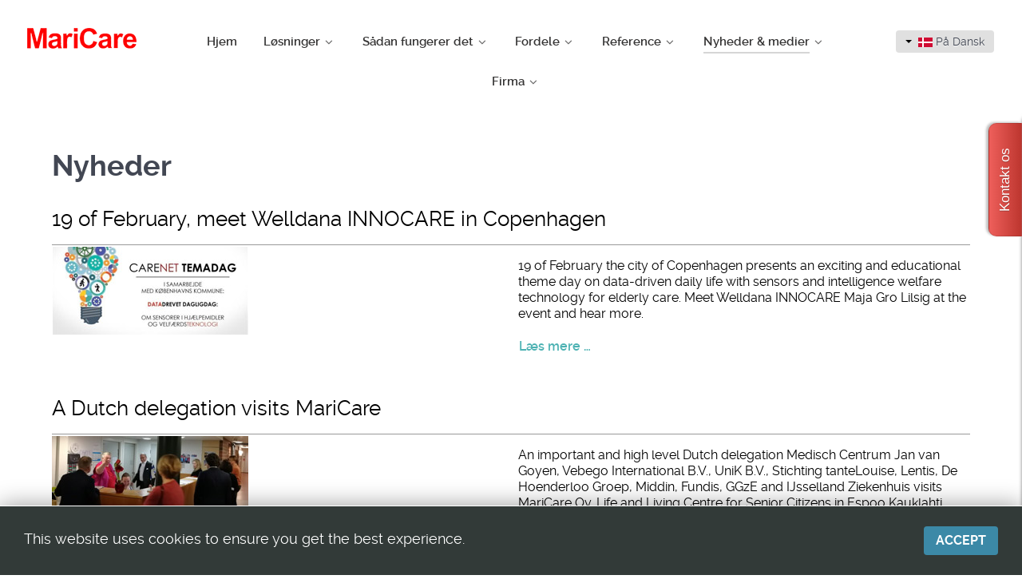

--- FILE ---
content_type: text/html; charset=utf-8
request_url: https://maricare.com/da/nyheder-medier/nyheder?start=42
body_size: 11365
content:
<!DOCTYPE html>
<html lang="da-DK" dir="ltr">
        <head>
    
            <meta name="viewport" content="width=device-width, initial-scale=1.0">
        <meta http-equiv="X-UA-Compatible" content="IE=edge" />
        

        
            
    <meta charset="utf-8" />
	<base href="https://maricare.com/da/nyheder-medier/nyheder" />
	<meta name="generator" content="Joomla! - Open Source Content Management" />
	<title>Nyheder - MariCare</title>
	<link href="/da/nyheder-medier/nyheder?format=feed&amp;type=rss" rel="alternate" type="application/rss+xml" title="RSS 2.0" />
	<link href="/da/nyheder-medier/nyheder?format=feed&amp;type=atom" rel="alternate" type="application/atom+xml" title="Atom 1.0" />
	<link href="https://maricare.com/en/news/news" rel="alternate" hreflang="en-GB" />
	<link href="https://maricare.com/fi/uutiset-ja-media/news" rel="alternate" hreflang="fi-FI" />
	<link href="https://maricare.com/de/news-medien/news" rel="alternate" hreflang="de-DE" />
	<link href="https://maricare.com/da/nyheder-medier/nyheder" rel="alternate" hreflang="da-DK" />
	<link href="https://maricare.com/nn/nyheter-media/nyheter" rel="alternate" hreflang="nn-NO" />
	<link href="https://maricare.com/sv/nyheter-media/nyheter" rel="alternate" hreflang="sv-SE" />
	<link href="/favicon.ico" rel="shortcut icon" type="image/vnd.microsoft.icon" />
	<link href="/plugins/system/jcemediabox/css/jcemediabox.css?1d12bb5a40100bbd1841bfc0e498ce7b" rel="stylesheet" />
	<link href="/plugins/system/jcemediabox/themes/standard/css/style.css?50fba48f56052a048c5cf30829163e4d" rel="stylesheet" />
	<link href="/plugins/system/jce/css/content.css?aa754b1f19c7df490be4b958cf085e7c" rel="stylesheet" />
	<link href="/media/mod_languages/css/template.css?21b399c42dbeaf6ea7af0071f7f1e50f" rel="stylesheet" />
	<link href="/media/gantry5/assets/css/font-awesome.min.css" rel="stylesheet" />
	<link href="/media/gantry5/engines/nucleus/css-compiled/nucleus.css" rel="stylesheet" />
	<link href="/templates/g5_helium/custom/css-compiled/helium_18.css" rel="stylesheet" />
	<link href="/media/gantry5/assets/css/bootstrap-gantry.css" rel="stylesheet" />
	<link href="/media/gantry5/engines/nucleus/css-compiled/joomla.css" rel="stylesheet" />
	<link href="/media/jui/css/icomoon.css" rel="stylesheet" />
	<link href="/templates/g5_helium/custom/css-compiled/helium-joomla_18.css" rel="stylesheet" />
	<link href="/templates/g5_helium/custom/css-compiled/custom_18.css" rel="stylesheet" />
	<link href="/media/mod_pwebcontact/css/bootstrap.css" rel="stylesheet" />
	<link href="/media/mod_pwebcontact/css/layout.css" rel="stylesheet" />
	<link href="/media/mod_pwebcontact/css/animations.css" rel="stylesheet" />
	<link href="/media/mod_pwebcontact/css/background/white.css" rel="stylesheet" />
	<link href="/media/mod_pwebcontact/css/form/red.css" rel="stylesheet" />
	<link href="/media/mod_pwebcontact/css/toggler/red.css" rel="stylesheet" />
	<link href="/cache/mod_pwebcontact/ea6e7a822886f7267b47a44d2408f679.css" rel="stylesheet" />
	<style>
#easycookieinfo {
	position: fixed;
	width: 100%;bottom:0px;
	right: 0;
	left: 0;
	z-index: 10000;
	background: #323A38;
	color: #FFFFFF;
	border-top: 1px solid #FFFFFF;
	border-bottom: 1px solid #FFFFFF;
	border-bottom:none;
	box-shadow: 0 0 30px rgba(0, 0, 0, 0.4);
	padding: 25px 0;
	box-sizing: border-box;
}

#easycookieinfo .text {
	text-align: center;
	font-size: 16px;
	padding: 0 15px 30px 15px;
	box-sizing: border-box;
}

#easycookieinfo .text > a {
	color: #51B7DE;
	text-decoration: none;
}

#easycookieinfo .text > a:hover,
#easycookieinfo .text > a:active,
#easycookieinfo .text > a:focus {
	text-decoration: underline;
}

#easycookieinfo .accept {
	text-align: center;
	box-sizing: border-box;
}

#easycookieinfo .accept > a {
	display: inline-block;
	background: #3C89A7;
	color: #FFFFFF;
	padding: 8px 15px;
	margin: 0;
	font-size: 16px;
	line-height:20px;
	text-align: center;
	vertical-align: middle;
	font-weight: bold;
	text-transform: uppercase;
	border: none;
	-webkit-border-radius: 4px;
	-moz-border-radius: 4px;
    border-radius: 4px;
	text-shadow: none;
	text-decoration: none;
}

#easycookieinfo .accept > a:hover,
#easycookieinfo .accept > a:focus,
#easycookieinfo .accept > a:active {
	background-color: #367B96;
	color: #FFFFFF;
	text-decoration: none;
}

@media (min-width: 700px) {
	#easycookieinfo .text {
		float: left;
		font-size: 18px;
		width: 70%;
		text-align: left;
		padding: 4px 15px 0 30px;		
	}

	#easycookieinfo .accept {
		float: right;
		width: 30%;
		text-align: right;
		padding: 0 30px 0 15px;	
	}
}
	</style>
	<script type="application/json" class="joomla-script-options new">{"csrf.token":"99317832b3d1e7843c7d999648c5724a","system.paths":{"root":"","base":""},"joomla.jtext":{"MOD_PWEBCONTACT_INIT":"Initializing form...","MOD_PWEBCONTACT_SENDING":"Sending...","MOD_PWEBCONTACT_SEND_ERR":"Wait a few seconds before sending next message","MOD_PWEBCONTACT_REQUEST_ERR":"Request error: ","MOD_PWEBCONTACT_COOKIES_ERR":"Enable cookies and refresh page to use this form"}}</script>
	<script src="/media/jui/js/jquery.min.js?21b399c42dbeaf6ea7af0071f7f1e50f"></script>
	<script src="/media/jui/js/jquery-noconflict.js?21b399c42dbeaf6ea7af0071f7f1e50f"></script>
	<script src="/media/jui/js/jquery-migrate.min.js?21b399c42dbeaf6ea7af0071f7f1e50f"></script>
	<script src="/media/system/js/caption.js?21b399c42dbeaf6ea7af0071f7f1e50f"></script>
	<script src="/media/jui/js/bootstrap.min.js?21b399c42dbeaf6ea7af0071f7f1e50f"></script>
	<script src="/media/system/js/core.js?21b399c42dbeaf6ea7af0071f7f1e50f"></script>
	<script src="/plugins/system/jcemediabox/js/jcemediabox.js?0c56fee23edfcb9fbdfe257623c5280e"></script>
	<script src="/media/mod_pwebcontact/js/jquery.validate.min.js?v=1.14.0"></script>
	<script src="/media/mod_pwebcontact/js/jquery.pwebcontact.min.js?v=3.4.2"></script>
	<script src="/media/plg_captcha_recaptcha_invisible/js/recaptcha.min.js?21b399c42dbeaf6ea7af0071f7f1e50f" async defer></script>
	<script src="https://www.google.com/recaptcha/api.js?onload=JoomlaInitReCaptchaInvisible&render=explicit&hl=da-DK" async defer></script>
	<script>
jQuery(window).on('load',  function() {
				new JCaption('img.caption');
			});jQuery(function($){ initTooltips(); $("body").on("subform-row-add", initTooltips); function initTooltips (event, container) { container = container || document;$(container).find(".hasTooltip").tooltip({"html": true,"container": "body"});} });JCEMediaBox.init({popup:{width:"",height:"",legacy:0,lightbox:0,shadowbox:0,resize:1,icons:1,overlay:1,overlayopacity:0.8,overlaycolor:"#000000",fadespeed:500,scalespeed:500,hideobjects:0,scrolling:"fixed",close:2,labels:{'close':'Close','next':'Next','previous':'Previous','cancel':'Cancel','numbers':'{$current} of {$total}'},cookie_expiry:"",google_viewer:0},tooltip:{className:"tooltip",opacity:0.8,speed:150,position:"br",offsets:{x: 16, y: 16}},base:"/",imgpath:"plugins/system/jcemediabox/img",theme:"standard",themecustom:"",themepath:"plugins/system/jcemediabox/themes",mediafallback:0,mediaselector:"audio,video"});
	</script>
	<link href="https://maricare.com/en/news/news" rel="alternate" hreflang="x-default" />

    <!--[if (gte IE 8)&(lte IE 9)]>
        <script type="text/javascript" src="/media/gantry5/assets/js/html5shiv-printshiv.min.js"></script>
        <link rel="stylesheet" href="/media/gantry5/engines/nucleus/css/nucleus-ie9.css" type="text/css"/>
        <script type="text/javascript" src="/media/gantry5/assets/js/matchmedia.polyfill.js"></script>
        <![endif]-->
                        <!-- Start of HubSpot Embed Code -->

<script type="text/javascript" id="hs-script-loader" async defer src="//js-eu1.hs-scripts.com/146357617.js"></script>

<!-- End of HubSpot Embed Code -->
                
</head>

    <body class="gantry g-helium-style site com_content view-category layout-blog no-task dir-ltr newspage itemid-324 outline-18 g-offcanvas-left g-default g-style-preset1">
        
                    

        <div id="g-offcanvas"  data-g-offcanvas-swipe="1" data-g-offcanvas-css3="1">
                        <div class="g-grid">                        

        <div class="g-block size-100">
             <div id="mobile-menu-4597-particle" class="g-content g-particle">            <div id="g-mobilemenu-container" data-g-menu-breakpoint="48rem"></div>
            </div>
        </div>
            </div>
    </div>
        <div id="g-page-surround">
            <div class="g-offcanvas-hide g-offcanvas-toggle" role="navigation" data-offcanvas-toggle aria-controls="g-offcanvas" aria-expanded="false"><i class="fa fa-fw fa-bars"></i></div>                        

                                            
                <section id="g-navigation" class="g-flushed logo-navigation">
                <div class="g-container">                                <div class="g-grid">                        

        <div class="g-block size-16 center">
             <div class="g-content">
                                    <div class="platform-content"><div class="moduletable ">
						

<div class="custom"  >
	<div><a href="/da/"><img src="/images/logos/maricare-logo.png" alt="maricare logo" style="margin-top: 15px; margin-bottom: 15px;" /></a></div></div>
		</div></div>
            
        </div>
        </div>
                    

        <div class="g-block size-69 center nav-color">
             <div id="menu-6409-particle" class="g-content g-particle">            <nav class="g-main-nav" data-g-hover-expand="true">
        <ul class="g-toplevel">
                                                                                                        
        
                        
        
                
        <li class="g-menu-item g-menu-item-type-component g-menu-item-302 g-standard  ">
            <a class="g-menu-item-container" href="/da/">
                                                                <span class="g-menu-item-content">
                                    <span class="g-menu-item-title">Hjem</span>
            
                    </span>
                                                </a>
                                </li>
    
                                                                                        
        
                        
        
                
        <li class="g-menu-item g-menu-item-type-alias g-menu-item-303 g-parent g-standard g-menu-item-link-parent ">
            <a class="g-menu-item-container" href="/da/losninger/plejehjem">
                                                                <span class="g-menu-item-content">
                                    <span class="g-menu-item-title">Løsninger</span>
            
                    </span>
                    <span class="g-menu-parent-indicator" data-g-menuparent=""></span>                            </a>
                                                        <ul class="g-dropdown g-inactive g-fade g-dropdown-right">
            <li class="g-dropdown-column">
                        <div class="g-grid">
                        <div class="g-block size-100">
            <ul class="g-sublevel">
                <li class="g-level-1 g-go-back">
                    <a class="g-menu-item-container" href="#" data-g-menuparent=""><span>Back</span></a>
                </li>
                                                                                                            
        
                        
        
                
        <li class="g-menu-item g-menu-item-type-component g-menu-item-304  ">
            <a class="g-menu-item-container" href="/da/losninger/plejehjem">
                                                                <span class="g-menu-item-content">
                                    <span class="g-menu-item-title">Plejehjem</span>
            
                    </span>
                                                </a>
                                </li>
    
                                                                                        
        
                        
        
                
        <li class="g-menu-item g-menu-item-type-component g-menu-item-307  ">
            <a class="g-menu-item-container" href="/da/losninger/hjemmepleje">
                                                                <span class="g-menu-item-content">
                                    <span class="g-menu-item-title">Hjemmepleje</span>
            
                    </span>
                                                </a>
                                </li>
    
    
            </ul>
        </div>
            </div>

            </li>
        </ul>
            </li>
    
                                                                                        
        
                        
        
                
        <li class="g-menu-item g-menu-item-type-alias g-menu-item-308 g-parent g-standard g-menu-item-link-parent ">
            <a class="g-menu-item-container" href="/da/sadan-fungerer-det/elsi-smart-floor">
                                                                <span class="g-menu-item-content">
                                    <span class="g-menu-item-title">Sådan fungerer det</span>
            
                    </span>
                    <span class="g-menu-parent-indicator" data-g-menuparent=""></span>                            </a>
                                                        <ul class="g-dropdown g-inactive g-fade g-dropdown-right">
            <li class="g-dropdown-column">
                        <div class="g-grid">
                        <div class="g-block size-100">
            <ul class="g-sublevel">
                <li class="g-level-1 g-go-back">
                    <a class="g-menu-item-container" href="#" data-g-menuparent=""><span>Back</span></a>
                </li>
                                                                                                            
        
                        
        
                
        <li class="g-menu-item g-menu-item-type-component g-menu-item-309  ">
            <a class="g-menu-item-container" href="/da/sadan-fungerer-det/elsi-smart-floor">
                                                                <span class="g-menu-item-content">
                                    <span class="g-menu-item-title">Elsi Smart Floor</span>
            
                    </span>
                                                </a>
                                </li>
    
                                                                                        
        
                        
        
                
        <li class="g-menu-item g-menu-item-type-component g-menu-item-446  ">
            <a class="g-menu-item-container" href="/da/sadan-fungerer-det/elma-smart-detection">
                                                                <span class="g-menu-item-content">
                                    <span class="g-menu-item-title">Elma Smart Detection</span>
            
                    </span>
                                                </a>
                                </li>
    
    
            </ul>
        </div>
            </div>

            </li>
        </ul>
            </li>
    
                                                                                        
        
                        
        
                
        <li class="g-menu-item g-menu-item-type-heading g-menu-item-314 g-parent g-standard  ">
            <div class="g-menu-item-container" data-g-menuparent="">                                                                            <span class="g-nav-header g-menu-item-content">            <span class="g-menu-item-title">Fordele</span>
            </span>
                                            <span class="g-menu-parent-indicator"></span>                            </div>                                            <ul class="g-dropdown g-inactive g-fade g-dropdown-right">
            <li class="g-dropdown-column">
                        <div class="g-grid">
                        <div class="g-block size-100">
            <ul class="g-sublevel">
                <li class="g-level-1 g-go-back">
                    <a class="g-menu-item-container" href="#" data-g-menuparent=""><span>Back</span></a>
                </li>
                                                                                                            
        
                        
        
                
        <li class="g-menu-item g-menu-item-type-component g-menu-item-315  ">
            <a class="g-menu-item-container" href="/da/fordele/sparer-omkostninger-og-oger-sikkerheden">
                                                                <span class="g-menu-item-content">
                                    <span class="g-menu-item-title">Sparer omkostninger og øger sikkerheden (eng)</span>
            
                    </span>
                                                </a>
                                </li>
    
                                                                                        
        
                        
        
                
        <li class="g-menu-item g-menu-item-type-component g-menu-item-316  ">
            <a class="g-menu-item-container" href="/da/fordele/elsi-afspilning-og-rapportering">
                                                                <span class="g-menu-item-content">
                                    <span class="g-menu-item-title">Elsi: Afspilning og rapportering </span>
            
                    </span>
                                                </a>
                                </li>
    
    
            </ul>
        </div>
            </div>

            </li>
        </ul>
            </li>
    
                                                                                        
        
                        
        
                
        <li class="g-menu-item g-menu-item-type-alias g-menu-item-319 g-parent g-standard g-menu-item-link-parent ">
            <a class="g-menu-item-container" href="/da/reference/referencer">
                                                                <span class="g-menu-item-content">
                                    <span class="g-menu-item-title">Reference</span>
            
                    </span>
                    <span class="g-menu-parent-indicator" data-g-menuparent=""></span>                            </a>
                                                        <ul class="g-dropdown g-inactive g-fade g-dropdown-right">
            <li class="g-dropdown-column">
                        <div class="g-grid">
                        <div class="g-block size-100">
            <ul class="g-sublevel">
                <li class="g-level-1 g-go-back">
                    <a class="g-menu-item-container" href="#" data-g-menuparent=""><span>Back</span></a>
                </li>
                                                                                                            
        
                        
        
                
        <li class="g-menu-item g-menu-item-type-component g-menu-item-320  ">
            <a class="g-menu-item-container" href="/da/reference/referencer">
                                                                <span class="g-menu-item-content">
                                    <span class="g-menu-item-title">Referencer</span>
            
                    </span>
                                                </a>
                                </li>
    
                                                                                        
        
                        
        
                
        <li class="g-menu-item g-menu-item-type-component g-menu-item-321  ">
            <a class="g-menu-item-container" href="/da/reference/udvalgte-referencer">
                                                                <span class="g-menu-item-content">
                                    <span class="g-menu-item-title">Udvalgte referencer</span>
            
                    </span>
                                                </a>
                                </li>
    
                                                                                        
        
                        
        
                
        <li class="g-menu-item g-menu-item-type-component g-menu-item-322  ">
            <a class="g-menu-item-container" href="/da/reference/kunde-eksempel">
                                                                <span class="g-menu-item-content">
                                    <span class="g-menu-item-title">Kunde eksempel</span>
            
                    </span>
                                                </a>
                                </li>
    
    
            </ul>
        </div>
            </div>

            </li>
        </ul>
            </li>
    
                                                                                        
        
                        
        
                
        <li class="g-menu-item g-menu-item-type-alias g-menu-item-323 g-parent active g-standard g-menu-item-link-parent ">
            <a class="g-menu-item-container" href="/da/nyheder-medier/nyheder">
                                                                <span class="g-menu-item-content">
                                    <span class="g-menu-item-title">Nyheder &amp; medier</span>
            
                    </span>
                    <span class="g-menu-parent-indicator" data-g-menuparent=""></span>                            </a>
                                                        <ul class="g-dropdown g-inactive g-fade g-dropdown-right">
            <li class="g-dropdown-column">
                        <div class="g-grid">
                        <div class="g-block size-100">
            <ul class="g-sublevel">
                <li class="g-level-1 g-go-back">
                    <a class="g-menu-item-container" href="#" data-g-menuparent=""><span>Back</span></a>
                </li>
                                                                                                            
        
                        
        
                
        <li class="g-menu-item g-menu-item-type-component g-menu-item-324 active  ">
            <a class="g-menu-item-container" href="/da/nyheder-medier/nyheder">
                                                                <span class="g-menu-item-content">
                                    <span class="g-menu-item-title">Nyheder</span>
            
                    </span>
                                                </a>
                                </li>
    
                                                                                        
        
                        
        
                
        <li class="g-menu-item g-menu-item-type-component g-menu-item-325  ">
            <a class="g-menu-item-container" href="/da/nyheder-medier/video">
                                                                <span class="g-menu-item-content">
                                    <span class="g-menu-item-title">Video</span>
            
                    </span>
                                                </a>
                                </li>
    
                                                                                        
        
                        
        
                
        <li class="g-menu-item g-menu-item-type-component g-menu-item-326  ">
            <a class="g-menu-item-container" href="/da/nyheder-medier/seminarpraesentationer">
                                                                <span class="g-menu-item-content">
                                    <span class="g-menu-item-title">Seminarpræsentationer</span>
            
                    </span>
                                                </a>
                                </li>
    
                                                                                        
        
                        
        
                
        <li class="g-menu-item g-menu-item-type-component g-menu-item-327  ">
            <a class="g-menu-item-container" href="/da/nyheder-medier/brochure">
                                                                <span class="g-menu-item-content">
                                    <span class="g-menu-item-title">Brochure</span>
            
                    </span>
                                                </a>
                                </li>
    
    
            </ul>
        </div>
            </div>

            </li>
        </ul>
            </li>
    
                                                                                        
        
                        
        
                
        <li class="g-menu-item g-menu-item-type-alias g-menu-item-328 g-parent g-standard g-menu-item-link-parent ">
            <a class="g-menu-item-container" href="/da/firma/kort-om-maricare">
                                                                <span class="g-menu-item-content">
                                    <span class="g-menu-item-title">Firma</span>
            
                    </span>
                    <span class="g-menu-parent-indicator" data-g-menuparent=""></span>                            </a>
                                                        <ul class="g-dropdown g-inactive g-fade g-dropdown-right">
            <li class="g-dropdown-column">
                        <div class="g-grid">
                        <div class="g-block size-100">
            <ul class="g-sublevel">
                <li class="g-level-1 g-go-back">
                    <a class="g-menu-item-container" href="#" data-g-menuparent=""><span>Back</span></a>
                </li>
                                                                                                            
        
                        
        
                
        <li class="g-menu-item g-menu-item-type-component g-menu-item-329  ">
            <a class="g-menu-item-container" href="/da/firma/kort-om-maricare">
                                                                <span class="g-menu-item-content">
                                    <span class="g-menu-item-title">Kort om MariCare</span>
            
                    </span>
                                                </a>
                                </li>
    
                                                                                        
        
                        
        
                
        <li class="g-menu-item g-menu-item-type-component g-menu-item-330  ">
            <a class="g-menu-item-container" href="/da/firma/vision-mal">
                                                                <span class="g-menu-item-content">
                                    <span class="g-menu-item-title">Vision &amp; mål </span>
            
                    </span>
                                                </a>
                                </li>
    
                                                                                        
        
                        
        
                
        <li class="g-menu-item g-menu-item-type-component g-menu-item-331  ">
            <a class="g-menu-item-container" href="/da/firma/showroom">
                                                                <span class="g-menu-item-content">
                                    <span class="g-menu-item-title">Showroom</span>
            
                    </span>
                                                </a>
                                </li>
    
                                                                                        
        
                        
        
                
        <li class="g-menu-item g-menu-item-type-component g-menu-item-452  ">
            <a class="g-menu-item-container" href="/da/firma/environmental-sustainability-policy">
                                                                <span class="g-menu-item-content">
                                    <span class="g-menu-item-title">Environmental Sustainability Policy</span>
            
                    </span>
                                                </a>
                                </li>
    
                                                                                        
        
                        
        
                
        <li class="g-menu-item g-menu-item-type-component g-menu-item-453  ">
            <a class="g-menu-item-container" href="/da/firma/certification">
                                                                <span class="g-menu-item-content">
                                    <span class="g-menu-item-title">Certification</span>
            
                    </span>
                                                </a>
                                </li>
    
                                                                                        
        
                        
        
                
        <li class="g-menu-item g-menu-item-type-component g-menu-item-468  ">
            <a class="g-menu-item-container" href="/da/firma/ledige-stillinger">
                                                                <span class="g-menu-item-content">
                                    <span class="g-menu-item-title">Ledige stillinger</span>
            
                    </span>
                                                </a>
                                </li>
    
                                                                                        
        
                        
        
                
        <li class="g-menu-item g-menu-item-type-component g-menu-item-332  ">
            <a class="g-menu-item-container" href="/da/firma/kontakt">
                                                                <span class="g-menu-item-content">
                                    <span class="g-menu-item-title">Kontakt</span>
            
                    </span>
                                                </a>
                                </li>
    
    
            </ul>
        </div>
            </div>

            </li>
        </ul>
            </li>
    
    
        </ul>
    </nav>
            </div>
        </div>
                    

        <div class="g-block size-15 center languages">
             <div class="g-content">
                                    <div class="platform-content"><div class="moduletable ">
						<div class="mod-languages">

	<div class="btn-group">
																								<a href="#" data-toggle="dropdown" class="btn dropdown-toggle">
					<span class="caret"></span>
											&nbsp;<img src="/media/mod_languages/images/da_dk.gif" alt="" />										På Dansk				</a>
																	<ul class="lang-inline dropdown-menu" dir="ltr">
									<li>
				<a href="/en/news/news">
											<img src="/media/mod_languages/images/en_gb.gif" alt="" />									In English				</a>
				</li>
												<li>
				<a href="/fi/uutiset-ja-media/news">
											<img src="/media/mod_languages/images/fi_fi.gif" alt="" />									Suomeksi				</a>
				</li>
												<li>
				<a href="/de/news-medien/news">
											<img src="/media/mod_languages/images/de_de.gif" alt="" />									Deutsch				</a>
				</li>
																<li class="lang-active">
				<a href="https://maricare.com/da/nyheder-medier/nyheder?start=42">
											<img src="/media/mod_languages/images/da_dk.gif" alt="" />									På Dansk				</a>
				</li>
												<li>
				<a href="/nn/nyheter-media/nyheter">
											<img src="/media/mod_languages/images/nn_no.gif" alt="" />									På Norsk				</a>
				</li>
												<li>
				<a href="/sv/nyheter-media/nyheter">
											<img src="/media/mod_languages/images/sv_se.gif" alt="" />									På Svenska				</a>
				</li>
							</ul>
	</div>

</div>
		</div></div>
            
        </div>
        </div>
            </div>
            </div>
        
    </section>
                
                                
                
    
                <section id="g-container-main" class="g-wrapper">
                <div class="g-container">                    <div class="g-grid">                        

        <div class="g-block size-100">
             <main id="g-mainbar">
                                        <div class="g-grid">                        

        <div class="g-block size-100">
             <div class="g-content">
                                                            <div class="platform-content row-fluid"><div class="span12"><div class="blognewspage" itemscope itemtype="https://schema.org/Blog">
			<div class="page-header">
			<h1> Nyheder </h1>
		</div>
	
		
	
	
	
		
	
																	<div class="items-row cols-1 row-0 row-fluid clearfix">
						<div class="span12">
				<div class="item column-1"
					itemprop="blogPost" itemscope itemtype="https://schema.org/BlogPosting">
					
	<div class="page-header">
					<h2 itemprop="name">
									<a href="/da/nyheder-medier/nyheder/502-19-of-february-meet-welldana-innocare-in-copenhagen" itemprop="url">
						19 of February, meet Welldana INNOCARE in Copenhagen					</a>
							</h2>
		
		
		
			</div>




		<div class="pull-left item-image">
			<a href="/da/nyheder-medier/nyheder/502-19-of-february-meet-welldana-innocare-in-copenhagen"><img
			 src="/images/news/intro_images/carenet_temadag.jpg" alt="" itemprop="thumbnailUrl"/></a>
		</div>



<p>19 of February the city of Copenhagen presents an exciting and educational theme day on data-driven daily life with sensors and intelligence welfare technology for elderly care. Meet Welldana INNOCARE Maja Gro Lilsig at the event and hear more.</p>



	
<p class="readmore">
			<a class="btn" href="/da/nyheder-medier/nyheder/502-19-of-february-meet-welldana-innocare-in-copenhagen" itemprop="url" aria-label="Læs mere:  19 of February, meet Welldana INNOCARE in Copenhagen">
			<span class="icon-chevron-right" aria-hidden="true"></span> 
			Læs mere …		</a>
	</p>



				</div>
				<!-- end item -->
							</div><!-- end span -->
							</div><!-- end row -->
																			<div class="items-row cols-1 row-1 row-fluid clearfix">
						<div class="span12">
				<div class="item column-1"
					itemprop="blogPost" itemscope itemtype="https://schema.org/BlogPosting">
					
	<div class="page-header">
					<h2 itemprop="name">
									<a href="/da/nyheder-medier/nyheder/501-a-dutch-delegation-visits-maricare" itemprop="url">
						A Dutch delegation visits MariCare					</a>
							</h2>
		
		
		
			</div>




		<div class="pull-left item-image">
			<a href="/da/nyheder-medier/nyheder/501-a-dutch-delegation-visits-maricare"><img
			 src="/images/news/intro_images/maricare_-elsi_smart_floor.jpg" alt="" itemprop="thumbnailUrl"/></a>
		</div>



<p>An important and high level Dutch delegation Medisch Centrum Jan van Goyen, Vebego International B.V., UniK B.V., Stichting tanteLouise, Lentis, De Hoenderloo Groep, Middin, Fundis, GGzE and IJsselland Ziekenhuis visits MariCare Oy. Life and Living Centre for Senior Citizens in Espoo Kauklahti showed how well the Elsi<sup>®</sup> Smart Floor supports the elderly care.</p>



	
<p class="readmore">
			<a class="btn" href="/da/nyheder-medier/nyheder/501-a-dutch-delegation-visits-maricare" itemprop="url" aria-label="Læs mere:  A Dutch delegation visits MariCare">
			<span class="icon-chevron-right" aria-hidden="true"></span> 
			Læs mere …		</a>
	</p>



				</div>
				<!-- end item -->
							</div><!-- end span -->
							</div><!-- end row -->
																			<div class="items-row cols-1 row-2 row-fluid clearfix">
						<div class="span12">
				<div class="item column-1"
					itemprop="blogPost" itemscope itemtype="https://schema.org/BlogPosting">
					
	<div class="page-header">
					<h2 itemprop="name">
									<a href="/da/nyheder-medier/nyheder/500-29-31-of-january-meet-gerflor-g-activ-in-lille-france" itemprop="url">
						29-31 of January, meet Gerflor G-ACTIV in Lille, France					</a>
							</h2>
		
		
		
			</div>




		<div class="pull-left item-image">
			<a href="/da/nyheder-medier/nyheder/500-29-31-of-january-meet-gerflor-g-activ-in-lille-france"><img
			 src="/images/news/intro_images/santelys_conference_seniors.jpg" alt="" itemprop="thumbnailUrl"/></a>
		</div>



<p>29-31 of January in Lille, France. A perfect opportunity to discuss - Organisational and technological innovation serving seniors. <br />Gerflor G-ACTIV Philippe METZENTHIN will be present to introduce Elsi<sup>®</sup> Smart Floor and eLea Activity Sensing solutions by MariCare Oy.</p>



	
<p class="readmore">
			<a class="btn" href="/da/nyheder-medier/nyheder/500-29-31-of-january-meet-gerflor-g-activ-in-lille-france" itemprop="url" aria-label="Læs mere:  29-31 of January, meet Gerflor G-ACTIV in Lille, France">
			<span class="icon-chevron-right" aria-hidden="true"></span> 
			Læs mere …		</a>
	</p>



				</div>
				<!-- end item -->
							</div><!-- end span -->
							</div><!-- end row -->
																			<div class="items-row cols-1 row-3 row-fluid clearfix">
						<div class="span12">
				<div class="item column-1"
					itemprop="blogPost" itemscope itemtype="https://schema.org/BlogPosting">
					
	<div class="page-header">
					<h2 itemprop="name">
									<a href="/da/nyheder-medier/nyheder/499-22-23-of-january-meet-n-kontakt-at-kista-moetesplats-vaelfaerdsteknologi-och-e-haelsa" itemprop="url">
						22-23 of January, meet N-Kontakt at Kista Mötesplats Välfärdsteknologi och E-hälsa					</a>
							</h2>
		
		
		
			</div>




		<div class="pull-left item-image">
			<a href="/da/nyheder-medier/nyheder/499-22-23-of-january-meet-n-kontakt-at-kista-moetesplats-vaelfaerdsteknologi-och-e-haelsa"><img
			 src="/images/news/intro_images/mvte_care_systems.jpg" alt="" itemprop="thumbnailUrl"/></a>
		</div>



<p>22-23 of January in Kista Mötesplats Välfärdsteknologi och E-hälsa conference is introducing new technology for municipal healthcare and social services. Meet N-Kontakt's Jörgen Grevesmühl at the event to hear more about the solutions for Elderly Care Nursing Homes.</p>



	
<p class="readmore">
			<a class="btn" href="/da/nyheder-medier/nyheder/499-22-23-of-january-meet-n-kontakt-at-kista-moetesplats-vaelfaerdsteknologi-och-e-haelsa" itemprop="url" aria-label="Læs mere:  22-23 of January, meet N-Kontakt at Kista Mötesplats Välfärdsteknologi och E-hälsa">
			<span class="icon-chevron-right" aria-hidden="true"></span> 
			Læs mere …		</a>
	</p>



				</div>
				<!-- end item -->
							</div><!-- end span -->
							</div><!-- end row -->
																			<div class="items-row cols-1 row-4 row-fluid clearfix">
						<div class="span12">
				<div class="item column-1"
					itemprop="blogPost" itemscope itemtype="https://schema.org/BlogPosting">
					
	<div class="page-header">
					<h2 itemprop="name">
									<a href="/da/nyheder-medier/nyheder/498-17th-of-january-in-aarhus-denmark-benefits-of-elea-activity-sensing" itemprop="url">
						17th of January in Åarhus, Denmark: Benefits of eLea activity Sensing					</a>
							</h2>
		
		
		
			</div>




		<div class="pull-left item-image">
			<a href="/da/nyheder-medier/nyheder/498-17th-of-january-in-aarhus-denmark-benefits-of-elea-activity-sensing"><img
			 src="/images/news/intro_images/careware.jpg" alt="" itemprop="thumbnailUrl"/></a>
		</div>



<p>17th of January in Åarhus, Denmark. Welldana INNOCARE Maja Gro Lilsig will be presenting valuable solution for Elderly Care. The benefits of - eLea activity sensing - by MariCare Oy.</p>



	
<p class="readmore">
			<a class="btn" href="/da/nyheder-medier/nyheder/498-17th-of-january-in-aarhus-denmark-benefits-of-elea-activity-sensing" itemprop="url" aria-label="Læs mere:  17th of January in Åarhus, Denmark: Benefits of eLea activity Sensing">
			<span class="icon-chevron-right" aria-hidden="true"></span> 
			Læs mere …		</a>
	</p>



				</div>
				<!-- end item -->
							</div><!-- end span -->
							</div><!-- end row -->
																			<div class="items-row cols-1 row-5 row-fluid clearfix">
						<div class="span12">
				<div class="item column-1"
					itemprop="blogPost" itemscope itemtype="https://schema.org/BlogPosting">
					
	<div class="page-header">
					<h2 itemprop="name">
									<a href="/da/nyheder-medier/nyheder/497-elsi-smart-floor-was-presented-at-the-care-industry-forum" itemprop="url">
						Elsi Smart Floor was presented at The Care Industry Forum					</a>
							</h2>
		
		
		
			</div>




		<div class="pull-left item-image">
			<a href="/da/nyheder-medier/nyheder/497-elsi-smart-floor-was-presented-at-the-care-industry-forum"><img
			 src="/images/news/intro_images/care_industry_forum_maricare.jpg" alt="" itemprop="thumbnailUrl"/></a>
		</div>



<p>MariCare Oy Elsi<sup>®</sup> Smart Floor gives care provides unseen advantages of residents activity. Elderly Care solution was presented today by James Puttick at The Care Industry Forum in Warwickshire in the UK.</p>



	
<p class="readmore">
			<a class="btn" href="/da/nyheder-medier/nyheder/497-elsi-smart-floor-was-presented-at-the-care-industry-forum" itemprop="url" aria-label="Læs mere:  Elsi Smart Floor was presented at The Care Industry Forum">
			<span class="icon-chevron-right" aria-hidden="true"></span> 
			Læs mere …		</a>
	</p>



				</div>
				<!-- end item -->
							</div><!-- end span -->
							</div><!-- end row -->
						
	
				<div class="pagination">
							<p class="counter pull-right"> Side 8 ud af 30 </p>
						<ul>
	<li class="pagination-start"><a title="Start" href="/da/nyheder-medier/nyheder" class="hasTooltip pagenav">Start</a></li>
	<li class="pagination-prev"><a title="Forrige" href="/da/nyheder-medier/nyheder?start=36" class="hasTooltip pagenav">Forrige</a></li>
			<li><a href="/da/nyheder-medier/nyheder?start=12" class="pagenav">3</a></li>			<li><a href="/da/nyheder-medier/nyheder?start=18" class="pagenav">4</a></li>			<li><a href="/da/nyheder-medier/nyheder?start=24" class="pagenav">5</a></li>			<li><a href="/da/nyheder-medier/nyheder?start=30" class="pagenav">6</a></li>			<li><a href="/da/nyheder-medier/nyheder?start=36" class="pagenav">7</a></li>			<li><span class="pagenav">8</span></li>			<li><a href="/da/nyheder-medier/nyheder?start=48" class="pagenav">9</a></li>			<li><a href="/da/nyheder-medier/nyheder?start=54" class="pagenav">10</a></li>			<li><a href="/da/nyheder-medier/nyheder?start=60" class="pagenav">11</a></li>			<li><a href="/da/nyheder-medier/nyheder?start=66" class="pagenav">12</a></li>		<li class="pagination-next"><a title="Næste" href="/da/nyheder-medier/nyheder?start=48" class="hasTooltip pagenav">Næste</a></li>
	<li class="pagination-end"><a title="Slut" href="/da/nyheder-medier/nyheder?start=174" class="hasTooltip pagenav">Slut</a></li>
</ul>
 </div>
	</div></div></div>
    
            
    </div>
        </div>
            </div>
            
    </main>
        </div>
            </div>
    </div>
        
    </section>
    
                                
                <footer id="g-footer" class="footer">
                <div class="g-container">                                <div class="g-grid">                        

        <div class="g-block size-100 center">
             <div class="g-content">
                                    <div class="platform-content"><div class="moduletable ">
						

<div class="custom"  >
	<p style="text-align: center; color: #fff;">MariCare Oy | Pohjantähdentie 17 | P.O.Box 600 | FI-01450 Vantaa<br />+358 207 508 670 | info(a)maricare.com</p>
<div style="text-align: center;"><a href="https://www.linkedin.com/company/3359217/" target="_blank" rel="noopener noreferrer"><img src="/images/social-media/linkedin.png" alt="linkedin" /></a><a href="http://www.youtube.com/channel/UCeOtDNyfGGfC8b27G8JWCTw" target="_blank" rel="noopener noreferrer"><img src="/images/social-media/youtube.png" alt="youtube" /></a><a href="https://twitter.com/maricareglobal" target="_blank" rel="noopener noreferrer"><img src="/images/social-media/twitter.png" alt="twitter" /></a></div></div>
		</div></div>
            
        </div>
        </div>
            </div>
                            <div class="g-grid">                        

        <div class="g-block size-50">
             <div id="copyright-1460-particle" class="g-content g-particle">            <div class="g-copyright ">
    &copy;
            MariCare
        2025 -     2026
    <br />All rights reserved<br><a href="/da/privacy-policy">Privacy Policy</a></div>
            </div>
        </div>
                    

        <div class="g-block size-50">
             <div id="totop-3170-particle" class="g-content g-particle">            <div class="">
    <div class="g-totop">
        <a href="#" id="g-totop" rel="nofollow" title="Back to top" aria-label="Back to top">
            Back to top            <i class="fa fa-chevron-up fa-fw"></i>                    </a>
    </div>
</div>
            </div>
        </div>
            </div>
                            <div class="g-grid">                        

        <div class="g-block size-100">
             <div class="g-content">
                                    <div class="platform-content"><div class="moduletable ">
						<noscript>
	<div id="easycookieinfo">
		<div class="text">This website uses cookies to ensure you get the best experience.</div>
		<div class="accept"><a href="https://maricare.com/da/nyheder-medier/nyheder?start=42&amp;cookie_c48ebbd661b1e56e92e430c502e33e6e=accepted">Accept</a></div>
	</div>
</noscript>
<script type="text/javascript">
    jQuery(document).ready(function() {
	
		var panel = '<div id="easycookieinfo" style="display:none;">';
			panel += '<div class="text">This website uses cookies to ensure you get the best experience.</div>';
			panel += '<div class="accept"><a href="#">Accept</a></div>';
			panel += '</div>';

		jQuery('body').append(panel);
		setTimeout(showPanel, 1200);
		
		function showPanel() {
			jQuery('#easycookieinfo').slideDown('slow');
		}
	
		jQuery('.accept a').on('click', function() {
			var exp_date = new Date();
			exp_date.setTime(exp_date.getTime() + (1000*3600*24*365));
			document.cookie = 'cookie_c48ebbd661b1e56e92e430c502e33e6e=accepted;expires='+exp_date.toUTCString()+';path=/';
			jQuery('#easycookieinfo').slideUp('slow');
			
			return false;
		});
    });
</script>		</div></div>
            
        </div>
        </div>
            </div>
            </div>
        
    </footer>
            
                        

        </div>
                    

                        <script type="text/javascript" src="/media/gantry5/assets/js/main.js"></script>
    <!-- PWebContact -->


<div id="pwebcontact141" class="pwebcontact pweb-right pweb-offset-top pweb-slidebox pweb-labels-inline pweb-bg-white pweb-form-red pweb-vertical pweb-icomoon pweb-radius pweb-shadow" dir="ltr">
	
	<div id="pwebcontact141_toggler" class="pwebcontact141_toggler pwebcontact_toggler pweb-closed pweb-vertical-css pweb-rotate pweb-toggler-red pweb-radius pweb-shadow"><span class="pweb-text">Kontakt os</span><span class="pweb-icon"></span></div>	
		<div id="pwebcontact141_box" class="pwebcontact-box pweb-slidebox pweb-labels-inline pweb-bg-white pweb-form-red pweb-vertical pweb-icomoon pweb-radius pweb-shadow pweb-init" dir="ltr">
	<div id="pwebcontact141_container" class="pwebcontact-container">
	
				
				
		<form name="pwebcontact141_form" id="pwebcontact141_form" class="pwebcontact-form" action="https://maricare.com/da/nyheder-medier/nyheder?start=42" method="post" accept-charset="utf-8">
			
						
			<div class="pweb-fields">
								<div class="pweb-field-container pweb-separator-text" id="pwebcontact141_text-0">
						<p style="font-size:16px;">Vi vil med glæde hjælpe dig, send os din besked</p><hr>					</div>
										<div class="pweb-field-container pweb-field-text pweb-field-name">
												<div class="pweb-label">
							<label id="pwebcontact141_field-name-lbl" for="pwebcontact141_field-name">
								Navn								<span class="pweb-asterisk">*</span>							</label>
						</div>
												<div class="pweb-field">
														<input type="text" name="fields[name]" id="pwebcontact141_field-name" class="pweb-input required" value="" data-role="none">
													</div>
					</div>
										<div class="pweb-field-container pweb-field-text pweb-field-company">
												<div class="pweb-label">
							<label id="pwebcontact141_field-company-lbl" for="pwebcontact141_field-company">
								Firma								<span class="pweb-asterisk">*</span>							</label>
						</div>
												<div class="pweb-field">
														<input type="text" name="fields[company]" id="pwebcontact141_field-company" class="pweb-input required" value="" data-role="none">
													</div>
					</div>
										<div class="pweb-field-container pweb-field-text pweb-field-country">
												<div class="pweb-label">
							<label id="pwebcontact141_field-country-lbl" for="pwebcontact141_field-country">
								Land															</label>
						</div>
												<div class="pweb-field">
														<input type="text" name="fields[country]" id="pwebcontact141_field-country" class="pweb-input" value="" data-role="none">
													</div>
					</div>
										<div class="pweb-field-container pweb-field-phone pweb-field-phone">
												<div class="pweb-label">
							<label id="pwebcontact141_field-phone-lbl" for="pwebcontact141_field-phone">
								Telefon															</label>
						</div>
												<div class="pweb-field">
														<input type="tel" name="fields[phone]" id="pwebcontact141_field-phone" class="pweb-input pweb141-validate-phone" value="" data-role="none">
													</div>
					</div>
										<div class="pweb-field-container pweb-field-email pweb-field-email">
												<div class="pweb-label">
							<label id="pwebcontact141_field-email-lbl" for="pwebcontact141_field-email">
								E-mail								<span class="pweb-asterisk">*</span>							</label>
						</div>
												<div class="pweb-field">
														<input type="email" name="fields[email]" id="pwebcontact141_field-email" class="pweb-input required" value="" data-role="none">
													</div>
					</div>
										<div class="pweb-field-container pweb-field-textarea pweb-field-message">
												<div class="pweb-label">
							<label id="pwebcontact141_field-message-lbl" for="pwebcontact141_field-message">
								Besked								<span class="pweb-asterisk">*</span>							</label>
						</div>
												<div class="pweb-field">
														<textarea name="fields[message]" id="pwebcontact141_field-message" cols="50" rows="7" maxlength="1500" class="required" data-role="none"></textarea>
														<div class="pweb-chars-counter"><span id="pwebcontact141_field-message-limit">1500</span> characters left</div>
								
													</div>
					</div>
										<div class="pweb-field-container pweb-field-captcha">
						<div class="pweb-label">
							<label for="pwebcontact141_captcha" id="pwebcontact141_captcha-lbl">
								Captcha code								<span class="pweb-asterisk">*</span>
							</label>
						</div>
						<div class="pweb-field pweb-captcha">
							<div id="pwebcontact141_captcha" class="pweb-input required g-recaptcha" data-sitekey="6LdLGfsrAAAAAHeGxfvD5XI3i031IMUcrmX_l3bu" data-badge="inline" data-size="invisible" data-tabindex="0" data-callback="" data-expired-callback="" data-error-callback=""></div>						</div>
					</div>
										<div class="pweb-field-container pweb-field-buttons">
						<div class="pweb-field">
							<button id="pwebcontact141_send" type="button" class="btn" data-role="none">Send</button>
																				</div>
					</div>
						</div>
			
			<div class="pweb-msg pweb-msg-after"><div id="pwebcontact141_msg" class="pweb-progress"><script type="text/javascript">document.getElementById("pwebcontact141_msg").innerHTML="Initializing form..."</script></div></div>			
						<input type="hidden" name="99317832b3d1e7843c7d999648c5724a" value="1" id="pwebcontact141_token">
		</form>
		
			
	</div>
	</div>
	</div>

<script type="text/javascript">
jQuery(document).ready(function($){pwebContact141=new pwebContact({id:141,layout:"slidebox",position:"right",offsetPosition:"top",basePath:"",ajaxUrl:"index.php?option=com_ajax&module=pwebcontact&Itemid=324&lang=da&method=",redirectURL:"/da/contact-thank-you-dk",slideWidth:500,slideDuration:400,captcha:"recaptcha_invisible",validatorRules:[{name:"phone",regexp:/[\d\-\+() ]+/}]})});</script>
<!-- PWebContact end -->

    

        <!-- Start of StatCounter Code for Joomla -->
<script type="text/javascript">
var sc_project=9776030; 
var sc_invisible=1; 
var sc_security="9d7ee26e"; 
var scJsHost = (("https:" == document.location.protocol) ?
"https://secure." : "http://www.");
document.write("<sc"+"ript type='text/javascript' src='" +
scJsHost+
"statcounter.com/counter/counter.js'></"+"script>");
</script>
<noscript><div class="statcounter"><a title="joomla site
stats" href="http://statcounter.com/joomla/"
target="_blank"><img class="statcounter"
src="http://c.statcounter.com/9776030/0/9d7ee26e/1/"
alt="joomla site stats"></a></div></noscript>
<!-- End of StatCounter Code for Joomla -->
  
  <script>
  (function(i,s,o,g,r,a,m){i['GoogleAnalyticsObject']=r;i[r]=i[r]||function(){
  (i[r].q=i[r].q||[]).push(arguments)},i[r].l=1*new Date();a=s.createElement(o),
  m=s.getElementsByTagName(o)[0];a.async=1;a.src=g;m.parentNode.insertBefore(a,m)
  })(window,document,'script','//www.google-analytics.com/analytics.js','ga');

  ga('create', 'UA-69305244-1', 'auto');
  ga('send', 'pageview');

</script>

    </body>
</html>


--- FILE ---
content_type: text/html; charset=utf-8
request_url: https://www.google.com/recaptcha/api2/anchor?ar=1&k=6LdLGfsrAAAAAHeGxfvD5XI3i031IMUcrmX_l3bu&co=aHR0cHM6Ly9tYXJpY2FyZS5jb206NDQz&hl=da&v=PoyoqOPhxBO7pBk68S4YbpHZ&size=invisible&badge=inline&anchor-ms=20000&execute-ms=30000&cb=keur3pg4gzf1
body_size: 49177
content:
<!DOCTYPE HTML><html dir="ltr" lang="da"><head><meta http-equiv="Content-Type" content="text/html; charset=UTF-8">
<meta http-equiv="X-UA-Compatible" content="IE=edge">
<title>reCAPTCHA</title>
<style type="text/css">
/* cyrillic-ext */
@font-face {
  font-family: 'Roboto';
  font-style: normal;
  font-weight: 400;
  font-stretch: 100%;
  src: url(//fonts.gstatic.com/s/roboto/v48/KFO7CnqEu92Fr1ME7kSn66aGLdTylUAMa3GUBHMdazTgWw.woff2) format('woff2');
  unicode-range: U+0460-052F, U+1C80-1C8A, U+20B4, U+2DE0-2DFF, U+A640-A69F, U+FE2E-FE2F;
}
/* cyrillic */
@font-face {
  font-family: 'Roboto';
  font-style: normal;
  font-weight: 400;
  font-stretch: 100%;
  src: url(//fonts.gstatic.com/s/roboto/v48/KFO7CnqEu92Fr1ME7kSn66aGLdTylUAMa3iUBHMdazTgWw.woff2) format('woff2');
  unicode-range: U+0301, U+0400-045F, U+0490-0491, U+04B0-04B1, U+2116;
}
/* greek-ext */
@font-face {
  font-family: 'Roboto';
  font-style: normal;
  font-weight: 400;
  font-stretch: 100%;
  src: url(//fonts.gstatic.com/s/roboto/v48/KFO7CnqEu92Fr1ME7kSn66aGLdTylUAMa3CUBHMdazTgWw.woff2) format('woff2');
  unicode-range: U+1F00-1FFF;
}
/* greek */
@font-face {
  font-family: 'Roboto';
  font-style: normal;
  font-weight: 400;
  font-stretch: 100%;
  src: url(//fonts.gstatic.com/s/roboto/v48/KFO7CnqEu92Fr1ME7kSn66aGLdTylUAMa3-UBHMdazTgWw.woff2) format('woff2');
  unicode-range: U+0370-0377, U+037A-037F, U+0384-038A, U+038C, U+038E-03A1, U+03A3-03FF;
}
/* math */
@font-face {
  font-family: 'Roboto';
  font-style: normal;
  font-weight: 400;
  font-stretch: 100%;
  src: url(//fonts.gstatic.com/s/roboto/v48/KFO7CnqEu92Fr1ME7kSn66aGLdTylUAMawCUBHMdazTgWw.woff2) format('woff2');
  unicode-range: U+0302-0303, U+0305, U+0307-0308, U+0310, U+0312, U+0315, U+031A, U+0326-0327, U+032C, U+032F-0330, U+0332-0333, U+0338, U+033A, U+0346, U+034D, U+0391-03A1, U+03A3-03A9, U+03B1-03C9, U+03D1, U+03D5-03D6, U+03F0-03F1, U+03F4-03F5, U+2016-2017, U+2034-2038, U+203C, U+2040, U+2043, U+2047, U+2050, U+2057, U+205F, U+2070-2071, U+2074-208E, U+2090-209C, U+20D0-20DC, U+20E1, U+20E5-20EF, U+2100-2112, U+2114-2115, U+2117-2121, U+2123-214F, U+2190, U+2192, U+2194-21AE, U+21B0-21E5, U+21F1-21F2, U+21F4-2211, U+2213-2214, U+2216-22FF, U+2308-230B, U+2310, U+2319, U+231C-2321, U+2336-237A, U+237C, U+2395, U+239B-23B7, U+23D0, U+23DC-23E1, U+2474-2475, U+25AF, U+25B3, U+25B7, U+25BD, U+25C1, U+25CA, U+25CC, U+25FB, U+266D-266F, U+27C0-27FF, U+2900-2AFF, U+2B0E-2B11, U+2B30-2B4C, U+2BFE, U+3030, U+FF5B, U+FF5D, U+1D400-1D7FF, U+1EE00-1EEFF;
}
/* symbols */
@font-face {
  font-family: 'Roboto';
  font-style: normal;
  font-weight: 400;
  font-stretch: 100%;
  src: url(//fonts.gstatic.com/s/roboto/v48/KFO7CnqEu92Fr1ME7kSn66aGLdTylUAMaxKUBHMdazTgWw.woff2) format('woff2');
  unicode-range: U+0001-000C, U+000E-001F, U+007F-009F, U+20DD-20E0, U+20E2-20E4, U+2150-218F, U+2190, U+2192, U+2194-2199, U+21AF, U+21E6-21F0, U+21F3, U+2218-2219, U+2299, U+22C4-22C6, U+2300-243F, U+2440-244A, U+2460-24FF, U+25A0-27BF, U+2800-28FF, U+2921-2922, U+2981, U+29BF, U+29EB, U+2B00-2BFF, U+4DC0-4DFF, U+FFF9-FFFB, U+10140-1018E, U+10190-1019C, U+101A0, U+101D0-101FD, U+102E0-102FB, U+10E60-10E7E, U+1D2C0-1D2D3, U+1D2E0-1D37F, U+1F000-1F0FF, U+1F100-1F1AD, U+1F1E6-1F1FF, U+1F30D-1F30F, U+1F315, U+1F31C, U+1F31E, U+1F320-1F32C, U+1F336, U+1F378, U+1F37D, U+1F382, U+1F393-1F39F, U+1F3A7-1F3A8, U+1F3AC-1F3AF, U+1F3C2, U+1F3C4-1F3C6, U+1F3CA-1F3CE, U+1F3D4-1F3E0, U+1F3ED, U+1F3F1-1F3F3, U+1F3F5-1F3F7, U+1F408, U+1F415, U+1F41F, U+1F426, U+1F43F, U+1F441-1F442, U+1F444, U+1F446-1F449, U+1F44C-1F44E, U+1F453, U+1F46A, U+1F47D, U+1F4A3, U+1F4B0, U+1F4B3, U+1F4B9, U+1F4BB, U+1F4BF, U+1F4C8-1F4CB, U+1F4D6, U+1F4DA, U+1F4DF, U+1F4E3-1F4E6, U+1F4EA-1F4ED, U+1F4F7, U+1F4F9-1F4FB, U+1F4FD-1F4FE, U+1F503, U+1F507-1F50B, U+1F50D, U+1F512-1F513, U+1F53E-1F54A, U+1F54F-1F5FA, U+1F610, U+1F650-1F67F, U+1F687, U+1F68D, U+1F691, U+1F694, U+1F698, U+1F6AD, U+1F6B2, U+1F6B9-1F6BA, U+1F6BC, U+1F6C6-1F6CF, U+1F6D3-1F6D7, U+1F6E0-1F6EA, U+1F6F0-1F6F3, U+1F6F7-1F6FC, U+1F700-1F7FF, U+1F800-1F80B, U+1F810-1F847, U+1F850-1F859, U+1F860-1F887, U+1F890-1F8AD, U+1F8B0-1F8BB, U+1F8C0-1F8C1, U+1F900-1F90B, U+1F93B, U+1F946, U+1F984, U+1F996, U+1F9E9, U+1FA00-1FA6F, U+1FA70-1FA7C, U+1FA80-1FA89, U+1FA8F-1FAC6, U+1FACE-1FADC, U+1FADF-1FAE9, U+1FAF0-1FAF8, U+1FB00-1FBFF;
}
/* vietnamese */
@font-face {
  font-family: 'Roboto';
  font-style: normal;
  font-weight: 400;
  font-stretch: 100%;
  src: url(//fonts.gstatic.com/s/roboto/v48/KFO7CnqEu92Fr1ME7kSn66aGLdTylUAMa3OUBHMdazTgWw.woff2) format('woff2');
  unicode-range: U+0102-0103, U+0110-0111, U+0128-0129, U+0168-0169, U+01A0-01A1, U+01AF-01B0, U+0300-0301, U+0303-0304, U+0308-0309, U+0323, U+0329, U+1EA0-1EF9, U+20AB;
}
/* latin-ext */
@font-face {
  font-family: 'Roboto';
  font-style: normal;
  font-weight: 400;
  font-stretch: 100%;
  src: url(//fonts.gstatic.com/s/roboto/v48/KFO7CnqEu92Fr1ME7kSn66aGLdTylUAMa3KUBHMdazTgWw.woff2) format('woff2');
  unicode-range: U+0100-02BA, U+02BD-02C5, U+02C7-02CC, U+02CE-02D7, U+02DD-02FF, U+0304, U+0308, U+0329, U+1D00-1DBF, U+1E00-1E9F, U+1EF2-1EFF, U+2020, U+20A0-20AB, U+20AD-20C0, U+2113, U+2C60-2C7F, U+A720-A7FF;
}
/* latin */
@font-face {
  font-family: 'Roboto';
  font-style: normal;
  font-weight: 400;
  font-stretch: 100%;
  src: url(//fonts.gstatic.com/s/roboto/v48/KFO7CnqEu92Fr1ME7kSn66aGLdTylUAMa3yUBHMdazQ.woff2) format('woff2');
  unicode-range: U+0000-00FF, U+0131, U+0152-0153, U+02BB-02BC, U+02C6, U+02DA, U+02DC, U+0304, U+0308, U+0329, U+2000-206F, U+20AC, U+2122, U+2191, U+2193, U+2212, U+2215, U+FEFF, U+FFFD;
}
/* cyrillic-ext */
@font-face {
  font-family: 'Roboto';
  font-style: normal;
  font-weight: 500;
  font-stretch: 100%;
  src: url(//fonts.gstatic.com/s/roboto/v48/KFO7CnqEu92Fr1ME7kSn66aGLdTylUAMa3GUBHMdazTgWw.woff2) format('woff2');
  unicode-range: U+0460-052F, U+1C80-1C8A, U+20B4, U+2DE0-2DFF, U+A640-A69F, U+FE2E-FE2F;
}
/* cyrillic */
@font-face {
  font-family: 'Roboto';
  font-style: normal;
  font-weight: 500;
  font-stretch: 100%;
  src: url(//fonts.gstatic.com/s/roboto/v48/KFO7CnqEu92Fr1ME7kSn66aGLdTylUAMa3iUBHMdazTgWw.woff2) format('woff2');
  unicode-range: U+0301, U+0400-045F, U+0490-0491, U+04B0-04B1, U+2116;
}
/* greek-ext */
@font-face {
  font-family: 'Roboto';
  font-style: normal;
  font-weight: 500;
  font-stretch: 100%;
  src: url(//fonts.gstatic.com/s/roboto/v48/KFO7CnqEu92Fr1ME7kSn66aGLdTylUAMa3CUBHMdazTgWw.woff2) format('woff2');
  unicode-range: U+1F00-1FFF;
}
/* greek */
@font-face {
  font-family: 'Roboto';
  font-style: normal;
  font-weight: 500;
  font-stretch: 100%;
  src: url(//fonts.gstatic.com/s/roboto/v48/KFO7CnqEu92Fr1ME7kSn66aGLdTylUAMa3-UBHMdazTgWw.woff2) format('woff2');
  unicode-range: U+0370-0377, U+037A-037F, U+0384-038A, U+038C, U+038E-03A1, U+03A3-03FF;
}
/* math */
@font-face {
  font-family: 'Roboto';
  font-style: normal;
  font-weight: 500;
  font-stretch: 100%;
  src: url(//fonts.gstatic.com/s/roboto/v48/KFO7CnqEu92Fr1ME7kSn66aGLdTylUAMawCUBHMdazTgWw.woff2) format('woff2');
  unicode-range: U+0302-0303, U+0305, U+0307-0308, U+0310, U+0312, U+0315, U+031A, U+0326-0327, U+032C, U+032F-0330, U+0332-0333, U+0338, U+033A, U+0346, U+034D, U+0391-03A1, U+03A3-03A9, U+03B1-03C9, U+03D1, U+03D5-03D6, U+03F0-03F1, U+03F4-03F5, U+2016-2017, U+2034-2038, U+203C, U+2040, U+2043, U+2047, U+2050, U+2057, U+205F, U+2070-2071, U+2074-208E, U+2090-209C, U+20D0-20DC, U+20E1, U+20E5-20EF, U+2100-2112, U+2114-2115, U+2117-2121, U+2123-214F, U+2190, U+2192, U+2194-21AE, U+21B0-21E5, U+21F1-21F2, U+21F4-2211, U+2213-2214, U+2216-22FF, U+2308-230B, U+2310, U+2319, U+231C-2321, U+2336-237A, U+237C, U+2395, U+239B-23B7, U+23D0, U+23DC-23E1, U+2474-2475, U+25AF, U+25B3, U+25B7, U+25BD, U+25C1, U+25CA, U+25CC, U+25FB, U+266D-266F, U+27C0-27FF, U+2900-2AFF, U+2B0E-2B11, U+2B30-2B4C, U+2BFE, U+3030, U+FF5B, U+FF5D, U+1D400-1D7FF, U+1EE00-1EEFF;
}
/* symbols */
@font-face {
  font-family: 'Roboto';
  font-style: normal;
  font-weight: 500;
  font-stretch: 100%;
  src: url(//fonts.gstatic.com/s/roboto/v48/KFO7CnqEu92Fr1ME7kSn66aGLdTylUAMaxKUBHMdazTgWw.woff2) format('woff2');
  unicode-range: U+0001-000C, U+000E-001F, U+007F-009F, U+20DD-20E0, U+20E2-20E4, U+2150-218F, U+2190, U+2192, U+2194-2199, U+21AF, U+21E6-21F0, U+21F3, U+2218-2219, U+2299, U+22C4-22C6, U+2300-243F, U+2440-244A, U+2460-24FF, U+25A0-27BF, U+2800-28FF, U+2921-2922, U+2981, U+29BF, U+29EB, U+2B00-2BFF, U+4DC0-4DFF, U+FFF9-FFFB, U+10140-1018E, U+10190-1019C, U+101A0, U+101D0-101FD, U+102E0-102FB, U+10E60-10E7E, U+1D2C0-1D2D3, U+1D2E0-1D37F, U+1F000-1F0FF, U+1F100-1F1AD, U+1F1E6-1F1FF, U+1F30D-1F30F, U+1F315, U+1F31C, U+1F31E, U+1F320-1F32C, U+1F336, U+1F378, U+1F37D, U+1F382, U+1F393-1F39F, U+1F3A7-1F3A8, U+1F3AC-1F3AF, U+1F3C2, U+1F3C4-1F3C6, U+1F3CA-1F3CE, U+1F3D4-1F3E0, U+1F3ED, U+1F3F1-1F3F3, U+1F3F5-1F3F7, U+1F408, U+1F415, U+1F41F, U+1F426, U+1F43F, U+1F441-1F442, U+1F444, U+1F446-1F449, U+1F44C-1F44E, U+1F453, U+1F46A, U+1F47D, U+1F4A3, U+1F4B0, U+1F4B3, U+1F4B9, U+1F4BB, U+1F4BF, U+1F4C8-1F4CB, U+1F4D6, U+1F4DA, U+1F4DF, U+1F4E3-1F4E6, U+1F4EA-1F4ED, U+1F4F7, U+1F4F9-1F4FB, U+1F4FD-1F4FE, U+1F503, U+1F507-1F50B, U+1F50D, U+1F512-1F513, U+1F53E-1F54A, U+1F54F-1F5FA, U+1F610, U+1F650-1F67F, U+1F687, U+1F68D, U+1F691, U+1F694, U+1F698, U+1F6AD, U+1F6B2, U+1F6B9-1F6BA, U+1F6BC, U+1F6C6-1F6CF, U+1F6D3-1F6D7, U+1F6E0-1F6EA, U+1F6F0-1F6F3, U+1F6F7-1F6FC, U+1F700-1F7FF, U+1F800-1F80B, U+1F810-1F847, U+1F850-1F859, U+1F860-1F887, U+1F890-1F8AD, U+1F8B0-1F8BB, U+1F8C0-1F8C1, U+1F900-1F90B, U+1F93B, U+1F946, U+1F984, U+1F996, U+1F9E9, U+1FA00-1FA6F, U+1FA70-1FA7C, U+1FA80-1FA89, U+1FA8F-1FAC6, U+1FACE-1FADC, U+1FADF-1FAE9, U+1FAF0-1FAF8, U+1FB00-1FBFF;
}
/* vietnamese */
@font-face {
  font-family: 'Roboto';
  font-style: normal;
  font-weight: 500;
  font-stretch: 100%;
  src: url(//fonts.gstatic.com/s/roboto/v48/KFO7CnqEu92Fr1ME7kSn66aGLdTylUAMa3OUBHMdazTgWw.woff2) format('woff2');
  unicode-range: U+0102-0103, U+0110-0111, U+0128-0129, U+0168-0169, U+01A0-01A1, U+01AF-01B0, U+0300-0301, U+0303-0304, U+0308-0309, U+0323, U+0329, U+1EA0-1EF9, U+20AB;
}
/* latin-ext */
@font-face {
  font-family: 'Roboto';
  font-style: normal;
  font-weight: 500;
  font-stretch: 100%;
  src: url(//fonts.gstatic.com/s/roboto/v48/KFO7CnqEu92Fr1ME7kSn66aGLdTylUAMa3KUBHMdazTgWw.woff2) format('woff2');
  unicode-range: U+0100-02BA, U+02BD-02C5, U+02C7-02CC, U+02CE-02D7, U+02DD-02FF, U+0304, U+0308, U+0329, U+1D00-1DBF, U+1E00-1E9F, U+1EF2-1EFF, U+2020, U+20A0-20AB, U+20AD-20C0, U+2113, U+2C60-2C7F, U+A720-A7FF;
}
/* latin */
@font-face {
  font-family: 'Roboto';
  font-style: normal;
  font-weight: 500;
  font-stretch: 100%;
  src: url(//fonts.gstatic.com/s/roboto/v48/KFO7CnqEu92Fr1ME7kSn66aGLdTylUAMa3yUBHMdazQ.woff2) format('woff2');
  unicode-range: U+0000-00FF, U+0131, U+0152-0153, U+02BB-02BC, U+02C6, U+02DA, U+02DC, U+0304, U+0308, U+0329, U+2000-206F, U+20AC, U+2122, U+2191, U+2193, U+2212, U+2215, U+FEFF, U+FFFD;
}
/* cyrillic-ext */
@font-face {
  font-family: 'Roboto';
  font-style: normal;
  font-weight: 900;
  font-stretch: 100%;
  src: url(//fonts.gstatic.com/s/roboto/v48/KFO7CnqEu92Fr1ME7kSn66aGLdTylUAMa3GUBHMdazTgWw.woff2) format('woff2');
  unicode-range: U+0460-052F, U+1C80-1C8A, U+20B4, U+2DE0-2DFF, U+A640-A69F, U+FE2E-FE2F;
}
/* cyrillic */
@font-face {
  font-family: 'Roboto';
  font-style: normal;
  font-weight: 900;
  font-stretch: 100%;
  src: url(//fonts.gstatic.com/s/roboto/v48/KFO7CnqEu92Fr1ME7kSn66aGLdTylUAMa3iUBHMdazTgWw.woff2) format('woff2');
  unicode-range: U+0301, U+0400-045F, U+0490-0491, U+04B0-04B1, U+2116;
}
/* greek-ext */
@font-face {
  font-family: 'Roboto';
  font-style: normal;
  font-weight: 900;
  font-stretch: 100%;
  src: url(//fonts.gstatic.com/s/roboto/v48/KFO7CnqEu92Fr1ME7kSn66aGLdTylUAMa3CUBHMdazTgWw.woff2) format('woff2');
  unicode-range: U+1F00-1FFF;
}
/* greek */
@font-face {
  font-family: 'Roboto';
  font-style: normal;
  font-weight: 900;
  font-stretch: 100%;
  src: url(//fonts.gstatic.com/s/roboto/v48/KFO7CnqEu92Fr1ME7kSn66aGLdTylUAMa3-UBHMdazTgWw.woff2) format('woff2');
  unicode-range: U+0370-0377, U+037A-037F, U+0384-038A, U+038C, U+038E-03A1, U+03A3-03FF;
}
/* math */
@font-face {
  font-family: 'Roboto';
  font-style: normal;
  font-weight: 900;
  font-stretch: 100%;
  src: url(//fonts.gstatic.com/s/roboto/v48/KFO7CnqEu92Fr1ME7kSn66aGLdTylUAMawCUBHMdazTgWw.woff2) format('woff2');
  unicode-range: U+0302-0303, U+0305, U+0307-0308, U+0310, U+0312, U+0315, U+031A, U+0326-0327, U+032C, U+032F-0330, U+0332-0333, U+0338, U+033A, U+0346, U+034D, U+0391-03A1, U+03A3-03A9, U+03B1-03C9, U+03D1, U+03D5-03D6, U+03F0-03F1, U+03F4-03F5, U+2016-2017, U+2034-2038, U+203C, U+2040, U+2043, U+2047, U+2050, U+2057, U+205F, U+2070-2071, U+2074-208E, U+2090-209C, U+20D0-20DC, U+20E1, U+20E5-20EF, U+2100-2112, U+2114-2115, U+2117-2121, U+2123-214F, U+2190, U+2192, U+2194-21AE, U+21B0-21E5, U+21F1-21F2, U+21F4-2211, U+2213-2214, U+2216-22FF, U+2308-230B, U+2310, U+2319, U+231C-2321, U+2336-237A, U+237C, U+2395, U+239B-23B7, U+23D0, U+23DC-23E1, U+2474-2475, U+25AF, U+25B3, U+25B7, U+25BD, U+25C1, U+25CA, U+25CC, U+25FB, U+266D-266F, U+27C0-27FF, U+2900-2AFF, U+2B0E-2B11, U+2B30-2B4C, U+2BFE, U+3030, U+FF5B, U+FF5D, U+1D400-1D7FF, U+1EE00-1EEFF;
}
/* symbols */
@font-face {
  font-family: 'Roboto';
  font-style: normal;
  font-weight: 900;
  font-stretch: 100%;
  src: url(//fonts.gstatic.com/s/roboto/v48/KFO7CnqEu92Fr1ME7kSn66aGLdTylUAMaxKUBHMdazTgWw.woff2) format('woff2');
  unicode-range: U+0001-000C, U+000E-001F, U+007F-009F, U+20DD-20E0, U+20E2-20E4, U+2150-218F, U+2190, U+2192, U+2194-2199, U+21AF, U+21E6-21F0, U+21F3, U+2218-2219, U+2299, U+22C4-22C6, U+2300-243F, U+2440-244A, U+2460-24FF, U+25A0-27BF, U+2800-28FF, U+2921-2922, U+2981, U+29BF, U+29EB, U+2B00-2BFF, U+4DC0-4DFF, U+FFF9-FFFB, U+10140-1018E, U+10190-1019C, U+101A0, U+101D0-101FD, U+102E0-102FB, U+10E60-10E7E, U+1D2C0-1D2D3, U+1D2E0-1D37F, U+1F000-1F0FF, U+1F100-1F1AD, U+1F1E6-1F1FF, U+1F30D-1F30F, U+1F315, U+1F31C, U+1F31E, U+1F320-1F32C, U+1F336, U+1F378, U+1F37D, U+1F382, U+1F393-1F39F, U+1F3A7-1F3A8, U+1F3AC-1F3AF, U+1F3C2, U+1F3C4-1F3C6, U+1F3CA-1F3CE, U+1F3D4-1F3E0, U+1F3ED, U+1F3F1-1F3F3, U+1F3F5-1F3F7, U+1F408, U+1F415, U+1F41F, U+1F426, U+1F43F, U+1F441-1F442, U+1F444, U+1F446-1F449, U+1F44C-1F44E, U+1F453, U+1F46A, U+1F47D, U+1F4A3, U+1F4B0, U+1F4B3, U+1F4B9, U+1F4BB, U+1F4BF, U+1F4C8-1F4CB, U+1F4D6, U+1F4DA, U+1F4DF, U+1F4E3-1F4E6, U+1F4EA-1F4ED, U+1F4F7, U+1F4F9-1F4FB, U+1F4FD-1F4FE, U+1F503, U+1F507-1F50B, U+1F50D, U+1F512-1F513, U+1F53E-1F54A, U+1F54F-1F5FA, U+1F610, U+1F650-1F67F, U+1F687, U+1F68D, U+1F691, U+1F694, U+1F698, U+1F6AD, U+1F6B2, U+1F6B9-1F6BA, U+1F6BC, U+1F6C6-1F6CF, U+1F6D3-1F6D7, U+1F6E0-1F6EA, U+1F6F0-1F6F3, U+1F6F7-1F6FC, U+1F700-1F7FF, U+1F800-1F80B, U+1F810-1F847, U+1F850-1F859, U+1F860-1F887, U+1F890-1F8AD, U+1F8B0-1F8BB, U+1F8C0-1F8C1, U+1F900-1F90B, U+1F93B, U+1F946, U+1F984, U+1F996, U+1F9E9, U+1FA00-1FA6F, U+1FA70-1FA7C, U+1FA80-1FA89, U+1FA8F-1FAC6, U+1FACE-1FADC, U+1FADF-1FAE9, U+1FAF0-1FAF8, U+1FB00-1FBFF;
}
/* vietnamese */
@font-face {
  font-family: 'Roboto';
  font-style: normal;
  font-weight: 900;
  font-stretch: 100%;
  src: url(//fonts.gstatic.com/s/roboto/v48/KFO7CnqEu92Fr1ME7kSn66aGLdTylUAMa3OUBHMdazTgWw.woff2) format('woff2');
  unicode-range: U+0102-0103, U+0110-0111, U+0128-0129, U+0168-0169, U+01A0-01A1, U+01AF-01B0, U+0300-0301, U+0303-0304, U+0308-0309, U+0323, U+0329, U+1EA0-1EF9, U+20AB;
}
/* latin-ext */
@font-face {
  font-family: 'Roboto';
  font-style: normal;
  font-weight: 900;
  font-stretch: 100%;
  src: url(//fonts.gstatic.com/s/roboto/v48/KFO7CnqEu92Fr1ME7kSn66aGLdTylUAMa3KUBHMdazTgWw.woff2) format('woff2');
  unicode-range: U+0100-02BA, U+02BD-02C5, U+02C7-02CC, U+02CE-02D7, U+02DD-02FF, U+0304, U+0308, U+0329, U+1D00-1DBF, U+1E00-1E9F, U+1EF2-1EFF, U+2020, U+20A0-20AB, U+20AD-20C0, U+2113, U+2C60-2C7F, U+A720-A7FF;
}
/* latin */
@font-face {
  font-family: 'Roboto';
  font-style: normal;
  font-weight: 900;
  font-stretch: 100%;
  src: url(//fonts.gstatic.com/s/roboto/v48/KFO7CnqEu92Fr1ME7kSn66aGLdTylUAMa3yUBHMdazQ.woff2) format('woff2');
  unicode-range: U+0000-00FF, U+0131, U+0152-0153, U+02BB-02BC, U+02C6, U+02DA, U+02DC, U+0304, U+0308, U+0329, U+2000-206F, U+20AC, U+2122, U+2191, U+2193, U+2212, U+2215, U+FEFF, U+FFFD;
}

</style>
<link rel="stylesheet" type="text/css" href="https://www.gstatic.com/recaptcha/releases/PoyoqOPhxBO7pBk68S4YbpHZ/styles__ltr.css">
<script nonce="NY3xyFRqbDBdaEgYlf9kxA" type="text/javascript">window['__recaptcha_api'] = 'https://www.google.com/recaptcha/api2/';</script>
<script type="text/javascript" src="https://www.gstatic.com/recaptcha/releases/PoyoqOPhxBO7pBk68S4YbpHZ/recaptcha__da.js" nonce="NY3xyFRqbDBdaEgYlf9kxA">
      
    </script></head>
<body><div id="rc-anchor-alert" class="rc-anchor-alert"></div>
<input type="hidden" id="recaptcha-token" value="[base64]">
<script type="text/javascript" nonce="NY3xyFRqbDBdaEgYlf9kxA">
      recaptcha.anchor.Main.init("[\x22ainput\x22,[\x22bgdata\x22,\x22\x22,\[base64]/[base64]/MjU1Ong/[base64]/[base64]/[base64]/[base64]/[base64]/[base64]/[base64]/[base64]/[base64]/[base64]/[base64]/[base64]/[base64]/[base64]/[base64]\\u003d\x22,\[base64]\\u003d\x22,\x22wo51wrPDh2UQwoHCoHVNLsKVEsKwUVvCikfDocK5LMK/wqnDrcOhK8K4RMK5NQUsw41IwqbChxhlacOwwpMIwpzCk8KeATDDgcO2wrdhJUvCmj9ZwqXDn03DnsO3NMOnecO4YsOdCg/[base64]/CqEfCi8O2ecKXwoVaQw7Dl8OYw6htw7UEw67Co8OVU8K5TBFPTMKHw6nCpMOzwpgcasOZw4PChcK3SmZHdcK+w5EbwqAtUsOPw4oMw68kQcOEw7kTwpNvK8O/wr8/w5LDsjDDvX3CksK3w6ImwoDDjyjDq35uQcKPw4twwo3ClsKkw4bCjVLDt8KRw69LfgnCk8OMw4DCn13DrcOAwrPDiyfCtMKpdMOfU3I4IGfDjxbCvMKba8KPH8KOfkFkTzhsw7Qew6XCpcKyG8O3A8KIw4xhUSpfwpVSJD/DlhlTekTCph/CoMK5wpXDjcO7w4VdCEjDjcKAw5LDvXkHwqwCEsKOw57DrAfChix0J8OSw4ELIlQbLcOoIcK4AC7DlgDClAY0w57CqGBww6/Dhx5+w6fDoAoqczIpAkLCjMKEAi9nbsKEWhoewoVoPzIpdWlhH0Yow7fDlsKCwoTDtXzDnz5zwrYFw5bCu1HCmsO/w7o+MwQMKcO5w6/DnFpaw6fCq8KIQGvDmsO3L8KYwrcGwoDDsnoORjU2K0vCl1x0N8O5wpMpw4t2wpxmwpnCosObw4hSRk0aEMKaw5JBTsK+YcOPAjLDpksNw7nChVfDocKlSmHDm8Odwp7CpmcVworCicK/QcOiwq3Dh14YJDrCrsKVw6rCt8KeJidvZwo5YMKTwqjCocKDw4bCg1rDsQHDmsKUw73Dq0hne8KYe8O2TWtPW8OLwrYiwpIZTGnDscO+YiJaF8K4wqDCkRNxw6llLFUjSEXCmHzCgMKdw6LDt8OkIhnDksKkw6jDq8OtGQF/AnjCncOKaXPCgiQbwpJ1w5d1TF/DqcOGw61+PjBLLsKdw5B/HsK+w7x/GXl7GjTDuWN0bcOSwp1XwrrClyjCjcO1wqdLdMK9b2J/Bmshw6HDscOJcMKtw6fDuhVtVmDDnGErwqpuw4zClXpafj5Vwq3Ckjokd3QTHsO+AMOKw68Xw6XDtCXDhkFlw7/DtwUywpXDnQ8LG8OnwpR0w7XDqcOQw6nCvcKKG8Oaw67Dq1Jdw7tyw7tKOMKtDMODwoApRsOnwpU5wrIHW8Opw7tiFgfDpcOmwqd1w7cUesKUGcKHwqrCnsOQbBJ9IibCjgnCpQPDqsKRc8OPwrXCt8O5NAIbLR/CogAmCAEgBMKow6MAwoIRc0E1FMOiw5gwc8OswpJ1BMK0w6cRwrPCtBfCiDJmRMKJwqTChcKSw7bDucO8w6LDpMKxw5/CgcKAw5JCw4h3JsO2QMK/w6Jlw6TCmS1ZM38IJMOQFGZ5VcK7BRbDnQ5LbnkHwq/[base64]/woMXw5nDmsKFw5vDhXw5V0bCilQFwpXCmsKhFxbCicKNU8O3MsKlwq/[base64]/CtsKhw60owpNYNid1w5nCqsKww7DDgcKbw7HCrgMPCcOBGwfDtjVrw6rCt8O6ZsOCwpPDpgjDosKvwqRUDsKTwpHDg8Ofdg4cY8Kiw7HCnFIiW25Bw77DrsKsw6E4cRfCscKZw5rDisKdwoPCvxwCw55Nw7bDsDLDvMOKc1lzCFc5w55CUsKRw5tYb1rDlcK+wr/DgF50F8KENsKhw5AAw55FLMK9N1rDqAAfW8OOw7xjwr82akZOwoY8YXfCrBrDpMKww7BlKcKNUm3DtMOqw6DCnQvCm8Ohw7DCn8OdfcKuGxjCosKJw6jCojIjX0nDlELDpRnDksKWeH93d8KqEMO8HksLMxoRw7JoRwHCqXtZP1F7ZcOOVy3Cv8OQwr/Dqw4hIsO4ZQfDvjjDsMK/[base64]/Dr8KbOXtFLMOAKsKJw5HCmwPCsV80OFIkwr/CtkrDvl/DpnFtAyZOw6/[base64]/CvsKIFBdYw45ew7ohw6kcYDcWwp4MHX7CjCHCjFN1wpXDpMKEwqJ8wqLCscO2QyktXcK3K8OlwqFQEsO6w551Vmcyw6/DmDcYQsOJQ8KcOMOTw50XfsKowozCjw4kIDUEdsO6KsKXw5ISHUnDrHQCKcO/[base64]/[base64]/[base64]/Dm2UOZMKqLVPDsMOMw5ICw6prBjABQcKMJsKyw4TCmMOOw7XCscO9w5LCj3HCtcK8w6FFQD/ClGrCksKBdMOuw4DClHt+w4fDhBopwozDiXjDrisgf8OFwq4qw65xw7PDpMO1wpDCmUp9YwLDv8O8QmFyfcKZw4sTF2PCssOcwqbCtj1PwrY6OGBAw4AIw7DDusKswp9RwqLCucOFwopMwrU6w7JhLR/DqRRDBxFZw68qVGhVAcK0wrrCpDd3cEUIwqLDn8KkKgAqQUMGwq/DmcOZw6vCscKGwosJw7rDlMOqwpVOW8Ocw5/Do8KTwonCjV51w4XCm8KGM8OiHsKdw4DDncKOXcORXgolbRLDlDohw5oqwp7DiA3DpyzCv8OHw5rDog7DjsOTRyfDhRtbwp0jHsOkH3DDvnHCgXNwOcOoUDnCtE1pw4/CjFobw57CpQfDjl1rwqV5bjIfwrMiwr5kfibDpUVEYMKAw7QPw6DCuMKmJMOkPsKJw4DDrMKbAWZjwrvDqMOuw7Eww5LCtV/DnMKpw61Ew49ew5XDn8KIw6ooZ0LClQgZw74+w6jDqsKHw6IUAypRw5FLwq/DlDbClsK/w7QCwropwoA4W8KNwq3CrmUxwp0TBD4xw7zCugvCjhhPwr5iw5TCtQDCpTbCg8ODwq5QKMOCw5jCkhEsIsO7w78Lw7BdUcKpa8KVw7poeC4MwqATw4YMLw9nw5YJwpFowrcsw782CQEddC9YwogOBhI6GcO8SXDDu3F/[base64]/w63CsyDDh8K3BMKfw4EWJMOdeAzCusK8OTh5d8KaURbCvcOoABnCt8KdwqzDk8OfKsO8F8OBQQJgJDnDv8KTFCXCncKBw5nCjMOZXwDCnRYdGMKMPVnClMO0w64lEsKQw7ZkHsKBHsKpw4vDu8KwwqjCkcO/[base64]/Cl8KtwoJwSMKLw67Co2YzR8K9w5FcwqURw4x7w4pmZMKdKMOWWsORa0x5czlwJTjDqCbDtcK/[base64]/DvUHChDHCjMK2w5YWwqINw5FMck1NVVrCsAcbwqU6w65qw7XDozjDkxbDu8OuHHlQwqPDpMOnw6TCmA3Cg8K5VMOrwodGwqRcQzdvTcOow4vDh8O/wqLCp8KpHsOzcg7CmzpXwqLCuMOKBMKtw5VOwopbIMOjw41jSVbCgcOqw6trVcKCVRTCtMORcQg1bl43YGHCtkFEKGDDncOEElMxRMKcCMOzw6HDuTPDksKTwrQRw4TCgk/CgcK3KzPDksOMS8OKF2fCmjvDvGl5w7w0w5NbwpXCpkvDksKkfSTCusOvQXzDoCfDiEwkw5HCnzcwwpkpw6DCn1l3wpsiaMKtB8KCwp/[base64]/Dr0jCoUnDgcKCwq4KSBhAw6kbwrgLUMOlGMOkwrnCqx/CqljCncKcQSNtbcKkwqXCpcOhw6DDrsKuI20JRgLDkgzDr8KzZi8Nf8KkVMO8w4bCm8OfM8Kfw64WYMKOwqtlPsOhw4LDpDlSw7rDtsK5bcOxw7gzwophw5jCm8OJT8Kywo1Aw6DCo8O9IWrDo2RYw7HCk8OhZCDCoTvCocOeX8OuPVTDj8KIa8O/PSwMwrIQDMK7MVsKwoEdUzUHwqg6wrVkJsKJDcKNw7VrQgjDj3vCvBgpwr/DqcKtwrB5fsKIworDsQLDtQjCk3tdHMOxw7rCpBLDo8OoPcKUY8Kxw6sewq1/IiZ5NEjDpsOfGS7Dn8Ocw5fCmMOPFEAyVcKTw5YdwpTClnteICUXwr9ww68QPn18e8Ogw7VFVWXCkU7CgXk+w5LDncKpw6kHw7bCmT9Ywp/Dv8KBXsOITWondgsaw4zDl0jCgH8/[base64]/CgMO2PcKTw6Y/MsOXwpt4WjzCtcOHwprCvRHCmcKZEsKjw6rDpVrCtcKTwrg9wrfDnz08ZiYUN8OmwrAVwqrCksKEasOfwqzCpMKgwqXCmMOrKDgCIsKQLsKeeQUYKHfCtCF8w4ENS3rDvcK8G8OADMKAwqcqwpvCkBlZw7vCo8K/QsOlBgzDnMO6wqdcUQHDj8K1WUkkwrMYacKcwqUTw7bDmFvCsy3CrCHDrMOQDcK4wr3DkQbDkcK2wrzDklxwN8KbesO5w4nDhVDDnMK2OsOEw4fCtMOmEXlTw4/CqH3DlDzDiEZbbcO6cy1TOMKNw5fCvcK9WkrCvw/DrnXDtsKNw7Fyw4pjV8OjwqnDgsO/w7l4woZlE8KWI2B6w7Q2VlbCnsKLcMO7woTCtXgxQQDDigXCscKPw7jDo8KUwrTDviN9w63Ci2XDlMK1w7RIwrXCpDhKUsKJMsKZw4/CmcOMLSfCmW9Yw6rCusKQwqlDw6HDoXTDlsKMeg0HCiE9aSkSdsKgw4rCmF5OdMOVw5cvJsK4d0bDq8Oow5vChsOtwpRgG1QIJFgXaTJEV8O+w5wOFi3CiMOGB8Oaw4ISYn3DhBPCs3/[base64]/L2NeTlnCr8OZdTxxUFVvw5XChMOXwoXDu8K5elZLEMKSw4M6w4YIw4nDk8KpJz3DkyRZRsOpdTjCqMKmLh/Dr8OUBMKzw5wPw4HDsi7Ch1fCqTfCpETCtlnDksKzKh8iw4FWw4MIAMKyccKNJQFeNB7Coz3DlDPDnivCuWDDi8KpwoRiwpTCoMK2TW/DqCjCnsKACALCrm/[base64]/DhMOOw5pefz3DlsOBw6wTXGDCicOBXkoowrQEIGxzNcOywovDg8KIw5x+w7kGaxnCtQJ5McKEwrF6ZsKjw7AdwohfQcKIwrIPFQAcw51ZdMKvw6x/[base64]/CkzE/[base64]/Dl8OWworDqsOaPWZ/[base64]/DmDPDmsK/KxNOUcOtw43CgC3CnsOlwqPDv3hWdkfCs8O5w7HCu8OLwpzCgRllw5TCi8K1w7IQw6IXw4BWKFkOwpnDiMKsN13Cs8O0WG7Dr0DDlcKwP2R2w5pYw49gwpRiwo7CilgCw5AJcsOTw6I4w6DDjw9fHsKKwrDDvMK/[base64]/RMK0A8KhTcOpFsOTwoPDp13CthfDljNpPsO1PMKaLMOUw6RcHTVNw7BBSzRiQcOfVG0gasKpIx0Pw7jDnjYAa0p/OMORw4YaYk/[base64]/[base64]/wrAeQMK4bHvCgw9uw5w3Yms2w5fCtndIRsK7RsKEZMK1IcK2cRHCsDbCn8OYP8K3eRLDsF/ChsK/M8OlwqQJAMKEDsKKw4nDp8KjwrUzS8OQwr/DoCPCnMO9wqDDlsOvH3M2LF/DuGPDoGwrC8KNFCPDosKtw5c3PAcewrPCicOzfRLCoCFVw6/Cu08ZUsKKKMOew4p1w5VPSiVJw5TCghjDmcKdHkxXXDk9fUTCiMOJCB3DlznDmkMsbMKtw57CgcKKWz9kwqtMwoTCr2diZ0DCkUo5w5pKw6h+ZUw/EsOdwqjCvcKnwp58w7nCt8K6JjrCmsOewpRZwoPDj2zChsOyAxnChsKRw6ZQw7o8wqnCssKtwqEYw63CtGPDocOowoxpDxbCrcK4TGzDjFY2V1rCkMOSCsK/[base64]/CtW9MwrVbwozDj8OYwoRAwrTCtMK+U8KLT8KBPsOYRl3CgAVcwqXDvXxqVCnCucObYWJYYMO8LcKpw6RKTWrCj8KRJcOeUAbDgUbDlcKAw5/CvDpUwqp/w4BWwoDDjhXChsKnBygIwqQ1wrLDtcKnw7XDk8OEwpwtwovDiMKNwpDCkMKCw7HCuxnCmVATPmkxw7bDhsOVwqxBRUYidCDDrhsAA8KNw5Ecw5rDvMKIwrTDhcO0w4JAwpU/HsKmwpQ+wpcYAcOMw5bDmWDCk8KNwozDisOwHsKUL8O0wpZDJsOkXMOKYU3CgcKhw7DDgzXCsMKJwqE8wpfCmMK/[base64]/DtcKUwqDDvsOVQMOpOjl1CCk3wpEUT8OFMwTDkMKRwpsYw7zCqlkTwqHCuMKxwr/Cpg7DvcOAw6/DgMOdwr12wolOKsKvwpXDjcKdE8OOM8OSwpfCvcO8JnHCjSnDumHCn8OIw6tTCkVeLcOCwo4Qd8K7wpzDmMOuYhPDp8O3fsOPwoLClMKfSMK8FScaQQbDlMOyBcKHQ0dxw7XCpCQ/EMOKFBdmwpvDnsOeaUPCgsO3w7phI8K7QMOCwqRowqFKTcOMwpodHyZoQx5uTAbCjcKILsKzP3vDmsKPKcK5alcvwrjCjsO5acOdeA3DmsKHw7wNCMKdw5pTwp0TSRcwPsOaEBvCq0bChMKGG8OxIHTCpsOYwoA+w5wVwq/Dn8O4wpHDn24aw6EkwoYIUsKXW8KZSz5XPsKMw7XDniAqTyHDrMO6emtOBMKmCAdswo1wb3bDpcKZF8KXUwrDmFbClgsbOMOWwoQdUAoRMFvDv8O/Pl3CusO+woNyAsKJwrfDqMO9bcOIXMKRwojCscKiwp7DnjNRw7jClsOUR8K8QcO3WsKsIFHCiErDtcKINcOrHCQtw5lmwpTCj2vDuSk/OcK0CkbCh1dFwoY8EEzCuA/CulPCgG/DsMOyw5HDhsOuwpbClSrDkm/[base64]/[base64]/w4UFbXlawrHCqsOhG8KqKFzDoU/Cj8KcwobCqwR4w4PDrVjDuXIDOizClG9mQUTDhcKsLsKGw5wcw69Aw7cZW2p/MkDCp8Krw4DCuklmw7zCnR/DmCbDv8K7woQ3KWs2VcKQw4bDhsKEQ8Oow4lvwrAOw7dAHMKpwqxmw5oewrVBL8OjLwh1dsKVw4JuwoPDrsOhwrkgw6jDjQ/DthrCh8OuDGNHAcOmY8KSD1Qew5RRwohNw7IdwrciwoLDqC7DoMO/[base64]/wr3DusOOcsKuw4LCjMKzwq9mw5dIH8Kow45wwrgFPhZ/ZTQtJ8OXahrDisKCScOmLcK0w6wVw40uZ18hO8O2w5HDpQcEe8Obw53DtMOqwp3DqBliwqvCsUBiwrAUw6MFwqnDgsKlw601cMKyYHBXXkTCvAtxwpAFImI3w6DCqMKowo3Do3U6w7rDocOmE2PChcKhw7PDiMOdwonCjinDpMK5EMKwTsK/wrDDtcK1w4jDisOww7LCisKsw4JnJC80wrfDun7CmwwQYcKhRsKfwr/[base64]/[base64]/V0nCrMKwEXnCmMOSPDFLwqNkw6MQWsKrw5zCt8OZLcOafTIOw77DnMO5w5lSMsOOwrYAw5jDiA55RMODWQfDosOWIiXDomvCg1jCmMKrwp/ClMKoEhDCpcOqOSc5wo8EJz52w7MtSXrCnTDDvTkJG8OcV8Ktw4TDmlzCs8Oww5vDk0TDgWDDsn7CncK/w5Z0wqZEXlxKA8OIwo/[base64]/[base64]/Cl3t+V2seaTYpw6JcDMKtecOjw7NEd3PDsMKNw7rDlkfCk8OxQRltJCvCpcK/[base64]/Cn8KowrtgwqF9AcKNFMOhUcO6w4lywpPDqwXCvsORHBPDq1rCqsKvbS3DnMOsGMOBw5LCocOowpAuwr1cXXjDu8O9ED4Swp/CsQjDrQHDrHYgIyBQwq/DoUwyNj7Dj0nDlsKaczBkwrVCHQwfKMKFQsO6JljCpFrDpcO3w7EEwo1ZdVUqw4Q5w4TCmjzCqDslHMOWAmA8wod+Y8KHKsO8w7rCtykTwqhCw5jCmWLCiXbCrMOMK1rDnD/[base64]/w7hnw696w5sTdRrCnzTCicOmw6HCtsOlw4jCsVrCq8O3wpFkw41jwpR0XcKQOsOGa8KqKzjCqMOswo3DlzvChcO4wrcQw7HDtUPDmcKMwrzDqMOnworCg8OBS8KTLMKDcko1wpQxw5t0KHzChUrCpT/CosO+w78bbMOsCT4Uwpc6PMOHAT0hw4bCncKbw7TCnsKNw4QwQMOnwrTDnAbDkcOzdsOBGQzCl8OlWjvCr8Kzw4dbwqLClcOJwr4ANzzDjsKFTjtqw6fCnQpnwp7DkBgGcnAqwpZqwrxVccKjLl/CvHvDi8OTwpbCqiZrw7TDmMKDw4DCj8O4fsOgaEnClsKQwrnClsOqw5lywpXCqAkha2Vdw53DqcK8DQscOMKhw6ZnfV3CosOHVFzCtmBnwqA9wqs6w5wLOA0ww4fDisO6SRXDkDkcwoLDpTldUsKKw7jCvMKjw6hxw4N4fMO/LXnClyLDkQkTCcKdwostwpjDgTRIw7d1QcKBw6fCp8OKIj7Dvmt2wo3CqANMwrZtdn/DgyDCu8Kmw4bChWzCrijDiCtQasK5wonClMKYwqrDnyV8wr3Di8KJTnrCjsOww6LDscORUjYVworCnw8WOXYLw5jCn8OxwojCqHB5L2/DkwTDiMKZIsKzNFZEw4fDrMKWCcKWwrVHw7pow4jClUbCqF1EYSjDtcKoQMKYw50bw5TDrVzDvVcUw4/CpSDCocOXIEQJEA1KRG3DoV1EwpLDp2vDl8Ogw5TDjDXDucO+eMKuwr3Cn8OtHMOQNjHDkwsuZ8ONaljDj8OOcMKaN8KQw5jCgcKNwp4Mw4fCh23DhG9sayofQETDrG/Dm8O4YcOXw5nCqMK2wp7CmsO2woYoX3pEYSkJViQhXcOpw5LCtDXDhghiwpdAwpXChsOqw65Fw5jCqcKEKj0Lw5VSSsK1VX/Di8ObKMOoYRlQwqvDkyLDn8O9Vn8yQsOTwqTDsEYFwoTCqsOXw7t6w57Coi5fH8KSWMOnETHClsK8Zxd9wodBI8OEP1nCpyRSwqxgwrMZwpFJQj/CszTChUfDqyTChXTDn8OPBRp1aTA+wo7DmF0ew6bCtsOYw7gvwqPDpcOEfkMbw5FvwrUPdcKPPkrCu0DDtcKnY1BMFEfDjcK3XX/Cm10mw6s9w44aIAsRPlnCu8KhXSPCvcKgUcOvasO8w7ZudsKbD2kcw4HDjC7DkxkLw5oQUwBbw7t1wrbDrVHDjCk/C0tuw7DDpMKXw58iwpg6KsKEwpYJwqnCucO2w5/DmRDDpMOmw6bDunYOcBXCscOYw6VlfMOww65pw7HCvyZww4FIU3tKGsOgwpV/[base64]/F2VIwr5zaztEw7vCsVbCtEMfHcO/C1vDvFXDjcKXwpHDswMSw4/CvsKrw7oJb8KjwoPDrxzChn7Dmh0YwoTDrWvDuXUgXsOHKsKNw4jDmWfDiGXDs8Oewo14woNBW8Klw4cAwqh+O8KUwoxTLMOkR3ZbMcOAHcOddwhtw4s3woPDvsOOw6U0w6nCrx/[base64]/DkF5NB8Orw4U+LUfCusKNw57CmCjDkkPCnsK2w6VnAj9RwpUSw7PDv8KTw7t/wrLDpQ41wojCgMO6KH95woh1w4Nbw6AkwocrNcOXw79Pd0odNWbCsUIaPFMAwqDCnGJJCV3CniDDpsK8XMOeTlfCjUlyMMKyw6nCrjQyw4TClyzCqcO/[base64]/[base64]/[base64]/[base64]/CosOZwr41wrMPU3HCnMOkHzJcwpLDucKJagwLWMKiJGjCv2wqwosZFMO9w6cJw7tDZHwrKzUgw6BWAMOOw4XCrXhMIyjCj8KuCmLCh8Ouw7FsNw0rPgzDi3HDrMKkwp7DrMKoEsKow7IEwr/ChcKwOMOQfsOJXU1xwqoKL8OBwqlsw4TCklPCh8KEPsKwwojCnn3DsULCi8KpWVdBwpYddQLClF7Dih/CvsKvFStswpXDj07CtcOCw5zDm8KWJXgkXcO8wrnCjQrDrsKNHkdZw48BwpvDgHzDsB5CJ8Onw73CsMOqP1zCgMKDQjnCtsOSTDzCrcO6RlTChGsfGsKIacOKwrTCjcKEwpfClFbDhsKJwpxJRMO1wpBywqLClH/CgTzDg8KSPgPCvxjCkcKpL0zDncOIw7TCpxhXI8O1ZxzDhsKRZMO/UcKaw6ozwpBYwqbCl8K9wqTCicKxwoUswp/CmMOQwr/CrUfDhEBOLCNVLR5Zw4keDcO9wqA4woTDrmVLL1vCj3Yow7MdwrFJw4rDlTrCqXEEw7HCrWkUwrjDsRzCi3UawqF1w54iw4tORHLCtcO2fMK9woXDqsOew51Zw7J8UDkqaBtsclDCqy4+fsO+w7fCkD0qGALCqgEuQMKgw7/[base64]/CpUlywpDCicOhw55BwqFcw60MwrcaFsODwrDCssOzw7QnGCg2VsK0WGHClcO8IsK3w7wtwpEUwr4MfXx5w6XCo8OwwqLDp1Qpwod6w51qwro1wr3CnR3CuhbDq8OVSg/CgsKTTl3CvsO1FFHDp8KRXSRXJld0wovCojY2wrR6wrVWw4grw4ZmV3bChEQCP8O5w4fCl8KSRcKNXE3DpAQNwqQ5w4vCh8KrMkV+wo/DmMKQe0TDp8Klw5DDp2DDu8KDwrwiF8KUwpZPWzrCqcKRwr/DjmLCkyzDpcKTGWjCjcOEfnPDocK4wpcgwp/CgwkGwr7CtXvCoDLDmsKMw6PDinUqw4TDpMKQw7bDvULCpcKTw4/DqcO7UcKIEyMWIsOFYlR5BkFlw657w5/CpgHCsiHDgcOZO1nDggTCrcKdO8KowpHCtsOSwrEMw6/DlU3CpHtveWcFw5/DgR7DhMK+wonCs8KMU8Kuw7kTGQFtwp8kMnZBShYNHsOWG1fDvsKzeFMqwrY/w63CncK7c8K0QTjCqRESw4gvBi3Dr3YwBcOSwq3DjjTCjHd7csONXjAvwqHDvWohw5kUTsOvwr7DmsOKecOuw5rClA/[base64]/DqsOGJsOiCxYMw7omw4LCjiIHw7zChcKxwqTCq8Oxw7UgMHBnEcOhWsKzw7DCjcKpETDDosK+w4IbbcKww4hQw6YLwo7CrcOfL8OrIV1oLsKwRBvCn8K/[base64]/[base64]/w4HDjMOqw6vClMO3WEzDv3crXcKfw40TUMOdw6zCuTERw6DCqMKqGTxRwokFV8OQBsKUwoV8HGfDm1lARcOaAxDChcKBCsKtZVjDuFfDuMOpPSMOw7wZwpHCoS3Ciw7Co2/DhsOZwqnCtsKYNcOdw7QeDsOzw5Q2wp9DZcOUPHHCvgEnwr3DgMKfw4zDsmbCpnfCkRFzHcOofsKXDjXDisOlw6V2w70AfxbClwjCkcKDwprCjsKswofDjMKcwpjCgVnDlh4MJW3CnDVww6/DpsOQEkAePlF9w6rClMOvw6Ufe8O4e8OyBE8wwq/Dl8KPwp7CmcKdHGvClsOywp8pwqLCjURsBcKWwrt0LSLCrsObLcOFFG/CqV0JchJCSMOiQ8K4w7kAEMO2wpPCkyw7w5zCvMO9w5DDhMKMwpnCvsKIKMK7UMO3w7pcG8Klw71+NsOQw7fChMKHTcOJw5YeCcOlwolww4fDl8KCMcKVDXfDmV4mP8K5w60rwoxNw7BBw5tYworCkQ5mBcKLPsKew5odw4/[base64]/CijUlw63DtMOww7nCg8Oiw5zCh8KJEzDCisOzJmUwBMKSKsKKUgPCg8KLw5cYwozCs8OEwr/CiQ5fQsOQQsKZworDsMK6ER3Doy14wrTCpMKkw7HDv8ORwpIvwowMw77DuMOLw67DqcKvG8KoXBjDk8KCKcKmCl/DlcKcNUHCmMOrS3XCuMKJbsO7ZsOhwrkAw6g6wrluwqvDhzDCnsOjesKZw5/DmTHDoyowEwvCnVM+X3TDuBbCmlLCthHDuMKBw6dDw7PCpMO5wogBw4gkbHQSwq83H8KqN8O4Z8OewrwCw4hOw5vCvS/Ct8KPRsKYwq3DpsO/w4M5d27CrBfCmcOcwoDDuQ87YAtxwq9WU8Kgw5Q2D8O2wq9Kw6d3YMOeNgN0wpTDqMOFKMOWw4ZyTRzCqBHCjx7CmHEuVQjCiy7DhMOLZ2UFw4huwqPChkF4XDgEe8KlHD/DgcOdYMOZwpRiasOqwpALw67Dk8Oswroawokxw7wkZsKyw4EZAGbDsAJywoYAw7HCrMKcGRc7TMOnOgnDrU7CsilkJzU4w48mwovDmSPDqnDCin8owrPDq0HDgWMdwpNPwozCii/DmcK7w6wbVEkcFMKlw5DCvcOOw6vDicOCwr3ClWAkKsOcw49Ww7bDhcKwB1pnw7PDoXQGOsKew7DCk8OIPsK7woRjKMOfLsKtcnVzw4oADsOcwoXDti3Du8OsHyJSfyxHw6rCuxBLwo7Dlhtwc8KxwqhybsO7w5jCjHXDmMOGwo/DpHM6LhbDr8OhPl/DszJCGjnDg8Obw5fDgMOvwp3CpTPChMKSdh/CvsOMwrEVw6zDs1Fow4ULBMKmfsK1wqnDrsKkY0Rlw7fDugMcbyRdbMKAw5hjSsObwovCpWfDh1FUScORXDfCj8O3wpnDgsKhwrbDv1ZafyQnQyBaG8K4w7B5Z3/DjsKWHMKHeDLCliDCpzbCp8Kkw6nCqA/[base64]/DsGTDi0rDnMKhPUN6WcO3w63DmcKcMU1Uw5XCkcK9wrNhLcOQw6TDvVpww4vDnBUWwofDkBISwqtPEcKawpYqw6FBVsOlQ0jCuipOV8K3w5nClMOWw5rDicOJwq9oZAnCrsOpwq/CtRFCWcOyw4hgEMOiw75IE8KGw7bDhFd6w61vw5fCjy16LMOOwonDjcKlNsK1wpjDhcK8VcO3wpHCuyRjX3MsVzDDocOXwrZkdsOcIwRaw4DDmkjDnxLDnHEHWcKZw7Q7fMOqwoo/[base64]/DpMOawos7RBF/w5DDgHsbwrHCkcKNH8OWwo4zwqNuwrBywoRTwr3DsmbCv3XDqRDDvyLCnzZqJcKYBsKcaGDDrSTCjAEhJcKMwqTCnMKgw6c0a8O8JcKRwrrCq8OrHkXDrMKbwow7woldw7bCmcODVmbCk8KOGMOww67CusKdwqcKwr80KhbDgsKGWQbCgj/Cg2MZTlhXU8OPw6nCqmANHErDosK6LcOeP8KLODMwUWYdUwfCoDXClMOrw7jCvMOMwr0hw4rChCvCiSfClyfCgcO0w5zCqsKtwrcTwq0AJmZIMXkMw4PDvXjCoDXCozrDo8KUZyc/VERIw5hewolkD8KKwod4PWHCl8KTwpLCqsKXbMODWcKlw67Cl8OkwrrDjSrCiMOLw7vDvMKLL3QdwoHCsMKvwonDpgg9w5/DkcK9w5/[base64]/CrcKPwp7DvXjDvk81wpp3fsOyw5tsw7bDmcOESMKMw7rCoh8Hw7ENMsK9w64iVm03w6/DuMKtAMOcw4Y4TSfClcOKS8K2w5rCgMO8w7FyEMOnw7DCpcKELMOnRTzCusKswqHCjjzCjkvCmMK8w77Dp8OzRMKHwqPCm8OnL2PDsjjConfCg8OLw5xiwqXDtHcqw4p1w6kNP8K5w4/Coh3Cp8KjBcKqDCZGGMKYOgvCvMOESx5iKMKHKMKqw4NcwrHCjih/AMO/[base64]/Dr1XCoMKkX8OMwqosw5pyw4sYTDvCpEhrLkZ2eEnCsy/DucONwoYvw5nCuMOSEMOVw7luw6HCiATDiw/[base64]/DjcKHHj1sBsO1KMOrCMOTwqvDm1vDpHTCpTJOwq/Cln/ChRIpVsOWw47CucKqwr3CgMO/w6TDtsOeMcKawoPDs37DlCnDiMKHRMKNN8KuKFNOw7zCmzTDtcOyE8K+McKlF3Z3bMKJGcOPJTDCjhxHccOrw6zDm8OewqLCiEcew7Mww7Eiw4QBwr7ChSXCgi0kw73Dvy/DncOYbRQqw6Ndw70awrMsGsKtwrESHMK0wrHCi8KoWcKkLwNew7bCscKtLgc2KCvCocKTw7jDhDnDhzLCjMKcMBrDusOhw5PCtjU0dsKVwq4Ca1UbZ8ODwrXClxHCqVkTwo9IQMOSEQtRwofCocOzDXMucy/DqMKVT3vCiCnCjcK6ZsOABDwSwqhvcsOTwoPCpjd/AcO4Y8KBLWzCkcOfwolrw6vDo2TDgsKqwqABeAw3w5fCrMKSwoh1w5lPCcOPRxE/wpnDpsKyARzDgyjCmRFfQsODw4F/LsOjR2V8w5PDhyBZS8KycsO/[base64]/bDrCu8OqLsOuGlHCpsOkecOGCcOAwpvDjBklw7IxwoLDnsO8wq4uOQDDt8Ohw4E3FhF9wodoEMO2BCHDmcOcYXhKw5LCpnIyOsOIdHXCjsKIw4jCll/[base64]/wrTCgcKzwqBPYsOqwqjDsFokIAnCgygWw5AbwqwowqvColbDqMOyw6PDulV+w7nCrMO7enzCjsOjwo4Hwr/Crm5Nw4lHwroZw6hJw7XDn8OqesK0wqcQwpVYRsKsI8KcDgjConvDgsOodcKmdcKqwpJdw6xPFsOkw6F6wptSw40QGcKfw7LCmMOvWVMgw7wrwqPDpsO4F8ORw7XCl8Kkw4RNwovDgcOlw6TDicOqSyoewolgw74TBQhiw5NBI8KOI8Ouwp5wwrFowq/CvMKgwpEiIMKcwr/DrcOKBWLCrsKrZCkTw5YeJhnDj8OrCsOgwozDvMKnw6rDix8ow4TCpsO5wqgKwrjCrjnCn8Ofwo/CgMKYw7Q9Gz/[base64]/[base64]/DgFxLw7JHMMO+wrTCv8KnD8KgNgnDhQV7WX3CjMKFKznDt1bCrMO5w77Dj8ORwqEaQBvDkmTCpg4xwplKd8OdF8OZDW7Dm8KcwrxZwqB6UBbCnmnCs8O/DSlwQl9jIQ7CgcOawoJ6w6TCosOKwpILDigvP2s9UcOdJcOvw613V8KKw4cxwrAQwrrDpQDCo0nCisKCYz5+w6HCrnRPw6TDkMOAw4scw4cCDcO1wpJ0EMKcw5FHw5/DgMOvG8KLw63DoMKVX8KzJMKNbcOFD3TCjFvDkBZ1w5/CgW56VVDDvsO4EsOUwpZtw6s5K8K9wqHCs8OlRVjDtgFDw5/Di2vDtAomwopKw5jClAwQMiFlw4fDiUYSw4DDisKYwoEEwp8FwpPClcK+UHcnCDfCmGoNe8KEecOWZwnDjsO7YAlawobDpcKMw6/CnFXDs8K/[base64]/DuWEVCHTCjcO0w5V/w4lCw4DDlMKVw6DDocKoFcKMRT9LwqdtwoM6wqI7w50iwpXCgB3Csk3CsMKCw6lhFBJ9wqfDjcKxcMO/BUI3wqlBBgIUaMOCYhctaMOVIcK8w5HDlsKQf23CiMKjWixJVF9Uw7LDn2vDh1LCvgAtTcO3aCbCkERsWMKmEMOTIsOpw7rDkcK4LGwyw5LCgMORw5EmXgtVW27CiiV0w73ChsKjeHLCk2BkFBPCp2PDgcKAHxFDORLDtHx2w5UqwoPCl8Ojw4nDuH/CvcK9AMOkwqfCjiUjwonChF/Di3g6f3nDvjhvwoI/[base64]/bMO1GsOrwrELw64PbsK3SsKUwpoDw6zCuXTDmcK7wpB3ZsKJw5xoP3HCuXpvEsOTbMKHDsOaBsOsWlXDgXvDmhDDoD7CsB7Ch8K2wqpNwoYLwpDCpcOaw4/Csl1cwpQ4JsKfwr3DlMKUwrXDmBkBb8OZaMK7w68yfDDDgMODwrsgFMKVYcOqOlLDk8KAw6x8S3NLRSjCow/Dv8K2GhHDoH5Qw4vClR/[base64]/bF7DvMOmUcKtfcOFC8OcJsKhMcOFRiUPesKEBcKzE3tewqzCnTTCiGrCpjzCikDDrHhnw790P8O8SHElwrTDjxFVJ2rCrUcywobDiXfDvMOow5DCg1hQwpTCpSBIw5/CrcOmw5/Ds8KsNDbChsKGO2Fawr0qw7JcwqzDmB/CuiXCm1dydcKdwoclIsKFwoYUc2nCm8KRdg8ld8OZw5jCuTPCqA1MEltFwpfCvcOwZsKbwp9ZwoxZwoM0w7hkQMKKw4XDncOMATHDhsOwwoHCncOHMmzCsMKNwpLCsU3DjUDDpMONXhYPGsKIw61kw4/DqRnDvcOnFcKwcx/DvmzDrsKXJMOkBEQPw6o7dsOJwpwvMMO+VhYiw5jCm8KQwql1wpAWUzHDrgIqwojDqsK7wojCpcKwwqtlQ2LCisKsdCwLwpPClcK6NjIXcMKbwrrCqC/DoMOWcnsAwojCnMKmAsOrSEbCgcOcw6PCgMKew43Dq0Qmw5ElRzpcwpgXbHhpLWXDlcODHU/ClhnCrVPDhsKYLnXCm8O6CAfCmnbCok5bI8O+wrTCtHbDo2k/GGXDrV/DqcKOwpMnHFQuYMOMUsKrwqXCtsOVDR/DigbDv8OiLcO4wrLDscKfYkjDsGbDnS9owqHCt8OQC8OscRYieEbCncKEP8KYBcKyD1HChcKKKsK5VWzCqirDk8O9AMOgwrt1wpfDisO2w6nDqk45P2/DgFg3wr3CrcKjb8KmwpLDthfCo8KZw6rDg8K4PF/CjsOPKXE+w5YSAXLCu8OCw7DDqsOKMXx+w6Y8w6bDgl8Ow5AecljCqRtlwoXDuHvDn1vDl8KZRxnDlcOGwqbDtsK1w68pZnEvwrIDU8ONfcO/HEHCpcOgwoTCqMO9HcONwrogJsO1woLCq8KHwq5uEcK6bsKZVzjCtsOHwrkmwo5cwpzDmFTClMOGwrPCgDPDpcKnwqfCq8OCY8OjYgl/w4/[base64]/[base64]/DkWotwr7CkMOAwpFawpnDtsOUw6XDr1bDjmgYa2/[base64]/DjcOrwpTDnkwTO1PDt8KWWMKHw69+wqbDisOwbhHCqD3DpTPCj8OvwrTCoGY0S8OsaMKzXsOAwrIJwq/[base64]/DtAnClMKWZDUXJT4dwpoQBg8yw6QEw79BB8KCNcOvw7EjDG7CtBLDuQTCh8KYw4BIek52wp/[base64]\\u003d\\u003d\x22],null,[\x22conf\x22,null,\x226LdLGfsrAAAAAHeGxfvD5XI3i031IMUcrmX_l3bu\x22,0,null,null,null,1,[21,125,63,73,95,87,41,43,42,83,102,105,109,121],[1017145,420],0,null,null,null,null,0,null,0,null,700,1,null,0,\[base64]/76lBhnEnQkZnOKMAhnM8xEZ\x22,0,0,null,null,1,null,0,0,null,null,null,0],\x22https://maricare.com:443\x22,null,[3,1,3],null,null,null,1,3600,[\x22https://www.google.com/intl/da/policies/privacy/\x22,\x22https://www.google.com/intl/da/policies/terms/\x22],\x227btD4+vXjsleQcOJPxTkQT0KoF2peETLZ/qyYx4mu3k\\u003d\x22,1,0,null,1,1768970885853,0,0,[5,112],null,[103,235,36],\x22RC-1h3CA7RmXWPDjg\x22,null,null,null,null,null,\x220dAFcWeA6O_aPCqP24vitBakdBs39tD9NbpqVgveJgBAlNww9HFSHAKGYWdVRNNyjcg8xjT3JP9tL02UomLv9QyJ1Lq0SID8GkfA\x22,1769053685904]");
    </script></body></html>

--- FILE ---
content_type: application/javascript
request_url: https://maricare.com/media/mod_pwebcontact/js/jquery.pwebcontact.min.js?v=3.4.2
body_size: 36484
content:
/*
* @version 3.4.2
* @package PWebContact
* @copyright © 2016 Perfect Web sp. z o.o., All rights reserved. http://www.perfect-web.co
* @license GNU General Public License http://www.gnu.org/licenses/gpl-3.0.html
* @author Piotr Moćko
*
* jQuery 1.8+
*/
var pwebBoxes=pwebBoxes||[];(function(a){pwebContact=function(b){this.init(b)};pwebContact.prototype=(function(){var b={};return{constructor:pwebContact,defaults:{id:"",selector:"#pwebcontact",selectorClass:".pwebcontact",debug:false,basePath:"",baseUrl:"",ajaxUrl:"",reloadToken:false,bootstrap:2,openAuto:false,openDelay:0,maxAutoOpen:0,closeAuto:false,closeDelay:0,closeOther:true,reset:1,redirectURL:"",redirectDelay:3,layout:"slidebox",position:"left",offsetPosition:"top",tooltips:3,msgScroll:true,msgPosition:"after",msgCloseDelay:10,rulesModal:false,togglerNameOpen:"",togglerNameClose:"",slideWidth:0,slideDuration:400,slideTransition:"swing",accordionDuration:500,accordionEaseIn:"easeInBack",accordionEaseOut:"easeOutBounce",modalBackdrop:true,modalClose:true,modalStyle:"default",modalEffect:"square",modalEffectDuration:400,modalEaseIn:"easeInCubic",modalEaseOut:"easeOutCubic",cookieLifetime:30,cookiePath:"/",cookieDomain:"",onLoad:function(){},onOpen:function(){},onClose:function(){},onComplete:function(c){},onError:function(c){},uploadAcceptFileTypes:/(\.|\/)(gif|jpe?g|png|docx?|odt|txt|pdf|zip)$/i,uploadMaxSize:1048576,uploadFilesLimit:5,uploadAutoStart:true,captcha:"",validatorRules:[],calendars:[],calendarFirstDay:0},status:0,hidden:true,timer:false,validator:false,tooltip:false,uploader:false,uploadQueue:0,init:function(c){var e=this;this.options=a.extend({},this.defaults,c);this.options.baseUrl=document.location.protocol+"//"+document.location.host+this.options.basePath+"/";this.options.ajaxUrl=this.options.baseUrl+this.options.ajaxUrl;this.options.selector=this.options.selector+this.options.id;this.options.selectorClass=this.options.selectorClass+this.options.id;this.element=a(this.options.selector);this.Msg=a(this.options.selector+"_msg");this.Form=a(this.options.selector+"_form");this.ButtonSend=a(this.options.selector+"_send");this.Toggler=a(this.options.selector+"_toggler");this.Box=a(this.options.selector+"_box");this.Container=a(this.options.selector+"_container");this.Token=a(this.options.selector+"_token");this.element.data("pwebcontact",this);if(this.Form.get(0)){this.Form.get(0).reset()}b[this.options.id]={enabled:0,status:-1,plugin:this.options.captcha};if(b[this.options.id].enabled===0){b[this.options.id].enabled=this.Form.find(".pweb-captcha").length>0}a('a[href="'+this.options.selector+'_toggler"]').addClass((this.options.selector.replace("#",""))+"_toggler");this.Form.submit(function(g){g.preventDefault()});if(this.options.layout=="slidebox"){this.element.appendTo(document.body);this.initSlidebox()}else{if(this.options.layout=="modal"){this.element.appendTo(document.body);if(!this.initModal()){return false}}else{if(this.options.layout=="accordion"){this.initAccordion()}}}this.options.onLoad.apply(this);this.element.trigger("onLoad");if(a(this.options.selector+"_form input").css("font-size").slice(0,-2)>=20){a(this.options.selector+"_box input, "+this.options.selector+"_box select").css("height","auto")}var d=false;if(document.location.hash.indexOf(this.options.selector+":")!==-1){var f=document.location.hash.replace(this.options.selector+":","");if(f.indexOf("open")===0&&(typeof f[4]==="undefined"||f[4]==":")){f=f.replace(/open(:)?/i,"");d=true}if(f){this.preloadFields(f)}}if(this.options.tooltips){this.initTooltips()}this.initTextareaCounters();if(this.options.rulesModal){this.initModalRules()}this.initCalendar();if(this.Form.find(".pweb-uploader").length){this.initUploader()}if(this.Box.hasClass("pweb-labels-over")){this.initLabelsOverFields()}if(this.options.layout!="static"){if(this.options.togglerNameClose){this.options.togglerNameOpen=this.Toggler.find(".pweb-text").text()}a(this.options.selectorClass+"_toggler").click(function(g){g.preventDefault();e.toggleForm(-1,-1,this,g)});if(this.options.closeOther){pwebBoxes.push(this)}if(d){this.autoPopupOnPageLoad()}else{if(this.options.openAuto){if(this.options.maxAutoOpen>0){if(!this.initAutoPopupCookie()){this.options.openAuto=false}}switch(this.options.openAuto){case 1:this.autoPopupOnPageLoad();break;case 2:this.autoPopupOnPageScroll();break;case 3:this.autoPopupOnPageExit()}}}}this.initHiddenFields();this.initValidator();this.ButtonSend.click(function(){e.submitForm()});if(this.options.reset==3){this.ButtonReset=a(this.options.selector+"_reset");this.ButtonReset.click(function(){a(this).hide();e.resetForm()})}if(typeof navigator.cookieEnabled!=="undefined"&&navigator.cookieEnabled===false){this.displayMsg(Joomla.JText._("MOD_PWEBCONTACT_COOKIES_ERR"),"error")}else{this.displayMsg("","")}return this},initSlidebox:function(){var c=this;this.options.togglerSlide=this.Box.hasClass("pweb-toggler-slide");this.options.togglerHidden=this.Box.hasClass("pweb-toggler-hidden");this.options.slidePos=this.element.css("position");if(!this.options.slideWidth){this.options.slideWidth=parseInt(this.Box.css("max-width"))}this.Box.css("width",this.options.slideWidth);if(this.options.position=="left"||this.options.position=="right"){this.Box.css(this.options.position,-this.options.slideWidth);this.options.togglerWidth=this.options.togglerSlide?this.Toggler.outerWidth():0;this.options.togglerHeight=this.options.togglerSlide?parseInt(this.Box.css("top")):0;this.options.slideOffset=parseInt(this.element.css("top"));if(this.options.togglerSlide){this.Toggler.css(this.options.position=="left"?"right":"left",-this.Toggler.outerWidth())}}else{setTimeout(function(){c.Box.css(c.options.position,-c.Box.height())},100);this.options.togglerWidth=0;this.options.togglerHeight=this.options.togglerSlide?this.Toggler.outerHeight():0;this.options.slideOffset=0;if(this.options.togglerSlide){this.Toggler.css(this.options.position=="top"?"bottom":"top",-this.Toggler.outerHeight())}}this.Box.addClass("pweb-closed");setTimeout(function(){c.Box.removeClass("pweb-init")},100);if(this.options.togglerHidden){this.Toggler.fadeOut(0).removeClass("pweb-closed").addClass("pweb-opened");if(this.options.togglerNameClose){this.Toggler.find(".pweb-text").text(this.options.togglerNameClose)}}this.isFF=navigator.userAgent.indexOf("Gecko")!=-1;a(window).scroll(function(d){if(!c.hidden&&c.element.css("position")=="absolute"&&c.options.slidePos=="fixed"){var f=a(this).scrollTop();if(c.options.position=="bottom"){f=f+a(this).height();if(f>c.element.offset().top){if(c.isFF){c.element.css("top",f)}else{c.element.stop().animate({top:f},250,"linear")}}}else{f=f+c.options.slideOffset;if(f<c.element.offset().top){if(c.isFF){c.element.css("top",f)}else{c.element.stop().animate({top:f},250,"linear")}}}}});a(window).resize(function(){if(!c.hidden){var d={width:c.options.slideWidth};var e=a(window).width();if(c.options.position=="left"||c.options.position=="right"){if(c.options.slideWidth+c.options.togglerWidth>e){d.width=e-c.options.togglerWidth}}else{var f=c.element.offset().left;if(c.options.offsetPosition=="right"){f=a(document).width()-f}if(c.options.slideWidth+f>e){d.width=e-f}}c.Box.css(d);if(c.options.slidePos=="fixed"){var d={position:"absolute"};if(c.options.position=="left"||c.options.position=="right"){d.top=c.element.offset().top;if(c.Box.height()+c.options.togglerHeight+d.top-a(window).scrollTop()<=a(window).height()){d.position="fixed";d.top=c.options.slideOffset}}else{if(c.Box.height()+c.options.togglerHeight>a(window).height()){d.top=c.element.offset().top;if(c.options.position=="bottom"){d.bottom="auto"}}else{d.position="fixed";d[c.options.position]=0;if(c.options.position=="bottom"){d.top="auto"}}}c.element.css(d)}}})},initModal:function(){var c=this;if(typeof a.fn.modal==="function"){this.Modal=a(this.options.selector+"_modal");this.options.modalClass="pwebcontact"+this.options.id+"_modal-open pweb-modal-open pweb-modal-"+this.options.modalStyle;this.Modal.appendTo(document.body).modal({show:false,keyboard:false,backdrop:!this.options.modalClose&&this.options.modalBackdrop?"static":this.options.modalBackdrop}).on(this.options.bootstrap===2?"hidden":"hidden.bs.modal",function(d){d.stopPropagation();if(d.target!==d.currentTarget){return}c.toggleForm(0);a(document.body).removeClass(c.options.modalClass);c.Box.addClass("pweb-closed")}).on(this.options.bootstrap===2?"show":"show.bs.modal",function(d){d.stopPropagation();if(d.target!==d.currentTarget){return}a(document.body).addClass(c.options.modalClass);c.Box.removeClass("pweb-closed")}).click(function(d){if(d.target!==d.currentTarget||!c.options.modalClose){return}c.toggleForm(0)});if(this.options.modalEffect!=="default"){this.initGenie()}return true}else{if(this.options.debug){this.debug("Bootstrap Modal Plugin is not loaded")}}return false},initModalRules:function(){var d=this,c=this.Form.find(".pweb-modal-url");if(!c.length){return}if(typeof a.fn.modal==="function"){if(typeof this.options.modalClass==="undefined"){this.options.modalClass="pwebcontact"+this.options.id+"_modal-open pweb-modal-open pweb-modal-"+this.options.modalStyle}c.click(function(i){i.preventDefault();var f=a(this).attr("href");if(f.indexOf("#")===0&&a(f).length===0){return}var g=a('<div class="pweb-modal pweb-modal-rules modal fade'+(d.options.bootstrap==2?" hide":"")+(d.Box.hasClass("pweb-rtl")?" pweb-rtl":"")+'"><button type="button" class="pweb-button-close" data-dismiss="modal" aria-hidden="true">&times;</button><div class="modal-body pweb-progress"></div></div>').appendTo(document.body).modal({show:false,backdrop:(d.options.layout=="modal"?0:true)}).on(d.options.bootstrap===2?"hidden":"hidden.bs.modal",function(){i.stopPropagation();if(f.indexOf("#")===0){a(f).append(h)}a(document.body).removeClass(d.options.modalClass);a(this).remove()});a("body").on(d.options.bootstrap===2?"show":"show.bs.modal","div.pweb-modal-rules",function(j){j.stopPropagation();if(j.target!==j.currentTarget){return}a(document.body).addClass(d.options.modalClass)});if(f.indexOf("#")!==0){g.on(d.options.bootstrap===2?"shown":"shown.bs.modal",function(){a(this).find("iframe").height(a(this).height())}).find(".modal-body").html('<iframe width="100%" height="100%" frameborder="0" scrolling="yes" allowtransparency="true" src="'+f+'"></iframe>').css({width:"auto",height:"100%",padding:"0",overflow:"hidden"}).find("iframe").on("load",function(){a(this).parent().removeClass("pweb-progress")})}else{var h=a(f).children();g.find(".modal-body").append(h).removeClass("pweb-progress")}g.modal("show")});return true}else{if(this.options.debug){this.debug("Bootstrap Modal Plugin is not loaded")}}return false},initGenie:function(){var c=this,d=this.Box.attr("class").match(/pweb-bg-[a-z]+/i);this.options.modalGenieClass="pweb-genie pweb-"+this.options.modalEffect+"-"+(this.options.position!=="static"?this.options.position:"bottom")+" pwebcontact"+this.options.id+"-genie"+(this.Box.hasClass("pweb-radius")?" pweb-radius":"")+(this.Box.hasClass("pweb-shadow")?" pweb-shadow":"")+(d?" "+d[0]:"");if(this.options.modalEffect==="smooth"){this.options.modalEaseIn="easeInQuart";this.options.modalEaseOut="easeOutQuart"}else{if(this.options.modalEffect==="rotate"){this.options.modalEaseIn="easeInQuint";this.options.modalEaseOut="easeOutQuint"}}this.Modal.on(this.options.bootstrap===2?"show":"show.bs.modal",function(f){f.stopPropagation();if(f.target!==f.currentTarget){return}if(typeof c.eventSource!=="undefined"&&a(c.eventSource).length){c.Container.css({visibility:"hidden"})}}).on(this.options.bootstrap===2?"shown":"shown.bs.modal",function(f){f.stopPropagation();if(f.target!==f.currentTarget){return}if(typeof c.eventSource!=="undefined"&&a(c.eventSource).length){a(c.eventSource).trigger("modalOpen")}});a(this.options.selectorClass+"_toggler").on("modalOpen",function(){a(this).effect({effect:"transfer",to:c.Container,duration:c.options.modalEffectDuration,easing:c.options.modalEaseIn,className:"pweb-genie-show "+c.options.modalGenieClass,complete:function(){c.Container.css({visibility:"visible"})}})});this.Container.on("modalClose",function(){a(this).css({visibility:"hidden"}).effect({effect:"transfer",to:a(c.eventSource),duration:c.options.modalEffectDuration,easing:c.options.modalEaseOut,className:"pweb-genie-hide "+c.options.modalGenieClass,complete:function(){c.Modal.modal("hide")}})})},initAccordion:function(){var c=this;a(this.options.selectorClass+"_toggler").on("openAccordion",function(){c.Box.removeClass("pweb-closed").slideDown({duration:c.options.accordionDuration,easing:c.options.accordionEaseOut,complete:function(){var d=a(window).height(),f=c.element.outerHeight(),e=c.element.offset().top;if(e+f>a(window).scrollTop()+d){if(f<d){e=e+f-d}a("html,body").animate({scrollTop:parseInt(e)},500)}}})});a(this.options.selectorClass+"_toggler").on("closeAccordion",function(){c.Box.slideUp({duration:c.options.accordionDuration,easing:c.options.accordionEaseIn,complete:function(){c.Box.addClass("pweb-closed")}})});this.Box.css("display","none").removeClass("pweb-init")},initTooltips:function(){var c=this;if(typeof a.fn.tooltip==="function"){this.tooltip=true;this.Form.find("input.pweb-input.pweb-tooltip,select.pweb-tooltip,textarea.pweb-tooltip").tooltip({trigger:this.options.tooltips==2?"manual":"focus",html:false});this.Form.find("fieldset.pweb-tooltip,.pweb-field-checkbox label.pweb-tooltip,.fileinput-button.pweb-tooltip").tooltip({trigger:this.options.tooltips==2?"manual":"hover",html:false});this.Form.find(".pweb-tooltip").on("show",function(d){d.stopPropagation();if(d.target!==d.currentTarget){return}}).on("shown",function(d){d.stopPropagation();if(d.target!==d.currentTarget){return}}).on(this.options.bootstrap===2?"hide":"hide.bs.tooltip",function(d){if(c.options.bootstrap===3){d.preventDefault();a(this).siblings("div.tooltip.in").remove()}d.stopPropagation();if(d.target!==d.currentTarget){return}}).on("hidden",function(d){d.stopPropagation();if(d.target!==d.currentTarget){return}});return true}else{if(this.options.debug){this.debug("Bootstrap Tooltip Plugin is not loaded")}}return false},initCalendar:function(){if(typeof Calendar==="undefined"){return false}if(this.options.calendars.length){var c=this;a.each(this.options.calendars,function(d,e){var f="pwebcontact"+c.options.id+"_field-"+e.id;Calendar.setup({inputField:f,button:f+"_btn",onUpdate:function(){this.inputField.focus()},ifFormat:typeof e.format!=="undefined"?e.format:null,firstDay:c.options.calendarFirstDay,electric:false})});this.Form.find(".pweb-calendar-btn").click(function(){if(c.element.css("position")=="fixed"||c.options.layout=="modal"){a("div.calendar:last").css("position","fixed")}a(this).prev().focus()})}return true},initLabelsOverFields:function(){this.Form.find("input.pweb-input,textarea").focus(function(){a("#"+a(this).attr("id")+"-lbl").parent().hide()}).blur(function(){if(!this.value){a("#"+a(this).attr("id")+"-lbl").parent().show()}}).each(function(){var c=a("#"+a(this).attr("id")+"-lbl").parent();c.parent().addClass("pweb-label-over");if(this.value){c.hide()}});this.Form.find("select").focus(function(){a("#"+a(this).attr("id")+"-lbl").parent().hide();a(this).removeClass("pweb-blank").children(":first").text(a(this).data("default-option"))}).blur(function(){if(a(this).val()==""||a(this).val()==null){a(this).addClass("pweb-blank").children(":first").text(" ");a("#"+a(this).attr("id")+"-lbl").parent().show()}}).each(function(){var c=a("#"+a(this).attr("id")+"-lbl").parent(),d=a(this).children(":first");c.parent().addClass("pweb-label-over");a(this).data("default-option",d.text());if(a(this).val()==""||a(this).val()==null){a(this).addClass("pweb-blank");d.text(" ")}else{c.hide()}});return true},initTextareaCounters:function(){this.Form.find("textarea[maxlength]").keyup(function(){var c=parseInt(a(this).attr("maxlength"));var d=a(this).val();if(d.length>=c){d=d.substring(0,c);a(this).val(d)}a("#"+a(this).attr("id")+"-limit").text(c-d.length)}).trigger("keyup");return true},initHiddenFields:function(){a("<input/>",{type:"hidden",name:"title",value:document.title}).appendTo(this.Form);a("<input/>",{type:"hidden",name:"url",value:document.location.href}).appendTo(this.Form);a("<input/>",{type:"hidden",name:"screen_resolution",value:screen.width+"x"+screen.height}).appendTo(this.Form);if(this.options.debug){a("<input/>",{type:"hidden",name:"debug",value:1}).appendTo(this.Form)}return true},initUploader:function(){var c=this;if(typeof a.fn.fileupload!=="function"){if(this.options.debug){this.debug("jQuery File Upload Plugin is not loaded")}return false}this.files=[];this.uploader=a(this.options.selector+"_uploader_container").fileupload({url:this.options.ajaxUrl+"uploader",type:"POST",dataType:"json",dataFilter:this.ajaxResponseDataFilter,accepts:"application/json; charset=utf-8",headers:{Accept:"application/json; charset=utf-8"},converters:{"text json":function(d){d=a.parseJSON(d);if(typeof d.data!=="undefined"&&d.data){d=d.data}return d},"iframe json":function(d){d=a.parseJSON(d);if(typeof d.data!=="undefined"&&d.data){d=d.data}return d}},formData:function(d){return a.merge(d.serializeArray(),[{name:"format",value:"json"},{name:"mid",value:c.options.id},{name:"ignoreMessages",value:true}])},autoUpload:this.options.uploadAutoStart===true,acceptFileTypes:this.options.uploadAcceptFileTypes,maxFileSize:this.options.uploadMaxSize,maxNumberOfFiles:this.options.uploadFilesLimit,getNumberOfFiles:function(){return this.filesContainer.children(".pweb-upload-success, .pweb-upload-ready").length},messages:{uploadedBytes:Joomla.JText._("MOD_PWEBCONTACT_UPLOAD_BYTES_ERR"),maxNumberOfFiles:Joomla.JText._("MOD_PWEBCONTACT_UPLOAD_LIMIT_ERR"),acceptFileTypes:Joomla.JText._("MOD_PWEBCONTACT_UPLOAD_TYPE_ERR"),maxFileSize:Joomla.JText._("MOD_PWEBCONTACT_UPLOAD_SIZE_ERR")},dropZone:this.Box,pasteZone:null,uploadTemplateId:null,downloadTemplateId:null,uploadTemplate:function(e){var d=a();a.each(e.files,function(f,g){var h=c.uploader.find(".templates .template-upload").clone();h.find(".name").text(g.name);h.find(".cancel").bind("click",function(){if(h.hasClass("pweb-upload-ready")){c.uploadQueue--}if(c.status==0){c.displayMsg("","")}});d=d.add(h)});return d},downloadTemplate:function(e){var d=a();a.each(e.files,function(f,h){var j=c.uploader.find(".templates .template-download").clone();j.find(".size").text(e.formatFileSize(h.size));j.find(".name").text(h.name);var g=j.find(".delete").bind("click",function(){var k=a.inArray(h.name,c.files);if(k>-1){c.files.splice(k,1)}if(c.status==0){c.displayMsg("","")}});if(h.name){var i={file:h.name,mid:c.options.id,format:"json",ignoreMessages:true};if(h.deleteType=="POST"){i._method="DELETE";g.data("type","POST")}i[c.Token.attr("name")]=1;g.data("url",c.options.ajaxUrl+"uploader&"+decodeURIComponent(a.param(i)))}if(h.error){j.find(".success").remove();j.find(".error").text(h.error)}else{j.find(".warning, .error").remove();j.addClass("pweb-upload-success");c.files.push(h.name)}d=d.add(j)});return d}}).on("fileuploaddragover",function(d){c.Box.addClass("pweb-dragged");c.Box.find(".pweb-dropzone").css({width:c.Box.width(),height:c.Box.height()})}).on("fileuploaddrop",function(f,d){c.Box.removeClass("pweb-dragged")}).on("fileuploadadd",function(f,d){if(c.options.reloadToken&&c.status==0&&c.options.uploadAutoStart){c.ajaxCall("getToken",false)}}).on("fileuploadprocessdone",function(f,d){c.uploadQueue++;d.context.addClass("pweb-upload-ready").find(".warning,.error").remove()}).on("fileuploadprocessfail",function(f,d){d.context.each(function(e){a(this).find(".ready,.progress").remove();var g=a(this).find(".cancel");setTimeout(function(){g.click()},3000)})}).on("fileuploadstart",function(d){if(c.options.uploadAutoStart){if(c.status==0){c.displayMsg("","")}c.status=2}}).on("fileuploaddone",function(f,d){c.uploadQueue--;if(!(d.getFilesFromResponse(d)).length){c.displayMsg(Joomla.JText._("MOD_PWEBCONTACT_UPLOAD_ERR")+(typeof d.result.message!=="undefined"?". "+d.result.message:""),"error");if(d.autoUpload===false){c.status=5}}}).on("fileuploadfail",function(f,d){c.displayMsg(Joomla.JText._("MOD_PWEBCONTACT_UPLOAD_ERR"),"error");if(d.autoUpload===false){c.status=5}}).on("fileuploadalways",function(f,d){if(d.textStatus=="parsererror"){c.debug(d.jqXHR.responseText)}else{if(c.options.debug&&d.result&&typeof d.result.debug!=="undefined"&&d.result.debug){c.debug(d.result.debug,d.result.status)}}}).on("fileuploadfinished",function(f,d){if(c.uploadQueue==0){if(d.autoUpload||c.status==5){c.status=0}else{if(c.status==1){c.ajaxCall("sendEmail")}}}});this.Box.bind("dragleave",function(d){a(this).removeClass("pweb-dragged")});if(this.tooltip){this.uploader.find(".fileinput-button").click(function(){if(a(this).hasClass("pweb-tooltip")){a(this).tooltip("hide")}})}a(window).on("unload",function(){if(c.files.length){c.uploader.find(".files .delete").click()}});return true},initValidator:function(){var c=this;if(typeof a.fn.validate==="function"){if(b[this.options.id].enabled===true){setTimeout(function(){c.Form.find(".pweb-captcha input[type=text]").addClass("pweb-input required")},1000)}a.each(this.options.validatorRules,function(d,e){a.validator.addMethod("pweb"+c.options.id+"-validate-"+e.name,function(g,f){return this.optional(f)||(e.regexp).test(g)},"")});if(this.uploader){a.validator.addMethod("pweb-validate-uploader",function(e,d){return a(d).closest(".pweb-uploader").find(".files .pweb-upload-success,.files .pweb-upload-ready").length},"")}this.validator=this.Form.validate({debug:this.options.debug,onsubmit:false,errorClass:"invalid",showErrors:function(g,e){var h,d;for(h=0;e[h];h++){var j=e[h].element;this.settings.highlight.call(this,j,this.settings.errorClass,this.settings.validClass);j=a(j);if(j.hasClass("pweb-fieldset")){j=j.parents("fieldset")}a("#"+j[0].id+"-lbl").addClass(this.settings.errorClass);if(h==0&&c.element.css("position")!="fixed"){if(c.options.layout=="modal"){var l=c.Box.outerHeight()-a(window).height();if(l>0){var m=j.parent().parent().offset().top-c.Box.offset().top;if(m>l){m=l}c.Modal.animate({scrollTop:parseInt(m)},500)}}else{if(c.element.css("position")!="fixed"){var m=j.parent().parent().offset().top-10,k=a(window).scrollTop(),f=a(window).height();if(m<k+50||m>k+f-50){m=m-f/2;a("html,body").animate({scrollTop:parseInt(m)},500)}}}}if(c.tooltip&&c.options.tooltips>=2){if(j.hasClass("pweb-single-checkbox")){if(j.next().hasClass("pweb-tooltip")){j.next().tooltip("show")}}else{if(j.hasClass("pweb-tooltip")){j.tooltip("show")}}}}for(h=0,d=this.validElements();d[h];h++){var j=d[h];this.settings.unhighlight.call(this,j,this.settings.errorClass,this.settings.validClass);j=a(j);if(j.hasClass("pweb-fieldset")){j=j.parents("fieldset")}a("#"+j[0].id+"-lbl").removeClass(this.settings.errorClass);if(c.tooltip&&c.options.tooltips>=2){if(j.hasClass("pweb-single-checkbox")){if(j.next().hasClass("pweb-tooltip")){j.next().tooltip("hide")}}else{if(j.hasClass("pweb-tooltip")){j.tooltip("hide")}}}}}});return true}else{if(this.options.debug){this.debug("jQuery Validate Plugin is not loaded")}}return false},preloadFields:function(f){var d=this;try{var c=f.split("/");a.each(c,function(i,j){j=j.split("=");if(j.length>=2){j[1]=unescape(j[1]);var h=a(d.options.selector+"_field-"+j[0]),e=h.prop("tagName").toLowerCase();if(e=="fieldset"){h.find("input").val(j[1].split(";"))}else{if(e=="select"&&h.attr("multiple")){h.val(j[1].split(";")).trigger("focus").trigger("blur")}else{if(e=="input"&&h.attr("type")=="checkbox"){h.attr("checked",j[1]!=0?true:false)}else{h.val(j[1]).trigger("focus").trigger("blur");if(e=="textarea"){h.trigger("keyup")}}}}}})}catch(g){console.log(g)}},close:function(){this.toggleForm(0)},toggleForm:function(c,i,h,d){var g=this;if(typeof c==="undefined"){c=-1}if(typeof h==="undefined"){h=this.Toggler}if(!this.hidden&&(c===-1||c===0)){this.hidden=true;if(this.Toggler.length&&!this.options.togglerHidden){this.Toggler.removeClass("pweb-opened").addClass("pweb-closed");if(this.options.togglerNameClose){this.Toggler.find(".pweb-text").text(this.options.togglerNameOpen)}}if(this.options.openAuto===false&&this.timer){clearTimeout(this.timer)}if(this.options.layout=="slidebox"){var f={};f[this.options.position]=(this.options.position=="left"||this.options.position=="right")?-this.Box.width():-this.Box.height();this.Box.stop(true,false).animate(f,this.options.slideDuration,this.options.slideTransition,function(){g.Box.addClass("pweb-closed");if(g.element.css("position")=="absolute"&&g.options.slidePos=="fixed"){var l={position:"fixed"};if(g.options.position=="left"||g.options.position=="right"){l.top=g.options.slideOffset}else{l[g.options.position]=0;if(g.options.position=="bottom"){l.top="auto"}}g.element.css(l)}});if(this.options.togglerHidden){this.Toggler.fadeOut(this.options.slideDuration)}}else{if(this.options.layout=="modal"){if(this.options.modalEffect!="default"&&typeof this.eventSource!=="undefined"){this.Container.trigger("modalClose")}else{this.Modal.modal("hide")}}else{if(this.options.layout=="accordion"){a(h).trigger("closeAccordion")}}}this.options.onClose.apply(this);this.element.trigger("onClose");if(this.options.reset==2){this.resetForm()}}else{if(this.hidden&&(c===-1||c===1)){if(this.options.closeOther){a.each(pwebBoxes,function(){if(this.options.id!=g.options.id&&typeof this.close==="function"){this.close()}})}if(this.options.openAuto===1||this.options.openAuto===2){this.options.openAuto=false;if(this.timer){clearTimeout(this.timer)}}if(typeof i==="number"&&i>=0){var j=a(this.options.selector+"_mailto");if(j.length){j[0].selectedIndex=parseInt(i);if(this.Box.hasClass("pweb-labels-over")){j.trigger("focus").trigger("blur")}}}if(a(h).length){if(a(h).data("pwebcontact-fields")){this.preloadFields(a(h).data("pwebcontact-fields"))}if(a(h).data("pwebcontact-fields-once")){this.preloadFields(a(h).data("pwebcontact-fields-once"));a(h).data("pwebcontact-fields-once","")}}this.hidden=false;if(this.Toggler.length&&!this.options.togglerHidden){this.Toggler.removeClass("pweb-closed").addClass("pweb-opened");if(this.options.togglerNameClose){this.Toggler.find(".pweb-text").text(this.options.togglerNameClose)}}if(this.options.layout=="slidebox"){var f={width:this.options.slideWidth};f[this.options.position]=0;var k=a(window).width();if(this.options.position=="left"||this.options.position=="right"){if(this.options.slideWidth+this.options.togglerWidth>k){f.width=k-this.options.togglerWidth}}else{var e=this.element.offset().left;if(this.options.offsetPosition=="right"){e=a(document).width()-e}if(this.options.slideWidth+e>k){f.width=k-e}}this.Box.stop(true,false).animate(f,this.options.slideDuration,this.options.slideTransition,function(){if(g.options.slidePos=="fixed"){var l={position:"absolute"};if(g.options.position=="left"||g.options.position=="right"){l.top=g.element.offset().top;if(g.Box.height()+g.options.togglerHeight+l.top-a(window).scrollTop()>a(window).height()){l.top=g.element.offset().top;g.element.css(l)}}else{if(g.Box.height()+g.options.togglerHeight>a(window).height()){l.top=g.element.offset().top;if(g.options.position=="bottom"){l.bottom="auto"}g.element.css(l)}}}}).css("overflow","visible").removeClass("pweb-closed");if(this.options.togglerHidden){this.Toggler.fadeIn(this.options.slideDuration)}}else{if(this.options.layout=="modal"){if(this.options.modalEffect!="default"&&a(h).length){this.eventSource=h}this.Modal.modal("show")}else{if(this.options.layout=="accordion"){a(h).trigger("openAccordion")}}}this.options.onOpen.apply(this);this.element.trigger("onOpen")}}},resetForm:function(){if(this.status==3){var d=this;setTimeout(function(){d.status=0},5000);this.status=4;this.displayMsg("","");if(!this.options.redirectURL){this.ajaxCall("getToken")}this.ButtonSend.show();this.Form.find("textarea.pweb-charslimit").each(function(){a("#"+a(this).attr("id")+"-charsleft").text(parseInt(a(this).attr("maxlength")))});if(this.validator){this.validator.resetForm()}if(this.Form.get(0)){this.Form.get(0).reset()}this.Form.find(".invalid").removeClass("invalid");if(this.Box.hasClass("pweb-labels-over")){this.Form.find("input.pweb-input,textarea,select").trigger("focus").trigger("blur")}if(this.uploader){var c=this.uploader.find(".files");c.find(".cancel,.delete").click();c.empty();this.files=[];this.uploadQueue=0}b[this.options.id].status=-1;if(b[this.options.id].enabled===true&&!this.options.redirectURL){if(b[this.options.id].plugin==="grecaptcha"&&typeof grecaptcha!=="undefined"){var e=a(this.options.selector+"_captcha").data("grecaptchaId");if(typeof e==="number"){grecaptcha.reset(e)}}else{if(b[this.options.id].plugin==="recaptcha"&&typeof Recaptcha!=="undefined"){Recaptcha.reload()}}}}},submitForm:function(){var d=this;if(this.status==1||this.status==2||this.status==3||this.status==5){return false}if(this.validator&&!this.validator.form()){return false}if(this.status==4){var e=Joomla.JText._("MOD_PWEBCONTACT_SEND_ERR");if(this.options.msgPosition=="popup"){this.displayAlert(e,"error")}else{this.scrollToMsg();this.displayMsg(e,"error")}return false}this.status=1;this.scrollToMsg();if(this.options.reloadToken){this.ajaxCall("getToken",false)}if(b[this.options.id].enabled===true&&b[this.options.id].status===-1){this.ajaxCall("checkCaptcha",false)}if(b[this.options.id].status===false){if(b[this.options.id].plugin==="grecaptcha"&&typeof grecaptcha!=="undefined"){var f=a(this.options.selector+"_captcha").data("grecaptchaId");if(typeof f==="number"){grecaptcha.reset(f)}}else{if(b[this.options.id].plugin==="Recaptcha"&&typeof Recaptcha!=="undefined"){Recaptcha.reload()}}b[this.options.id].status=-1;return false}if(this.uploader&&!this.options.uploadAutoStart){var c=this.uploader.find(".files .pweb-upload-ready");if(c.length){this.displayMsg(Joomla.JText._("MOD_PWEBCONTACT_UPLOADING"),"progress");c.each(function(g){var h=a(this).data("data");if(typeof h.submit==="function"){h.submit()}});return true}}if(this.status==1){this.ajaxCall("sendEmail")}},ajaxCall:function(f,c){var d=this,e={mid:this.options.id,format:"json",ignoreMessages:true};if(f=="sendEmail"||f=="checkCaptcha"){if(this.uploader&&this.files.length&&f=="sendEmail"){e.attachments=this.files}e=decodeURIComponent(a.param(e))+"&"+this.Form.serialize()}if(typeof c==="undefined"){c=true}a.ajax({url:this.options.ajaxUrl+f,type:"POST",cache:false,async:c,data:e,dataType:"json",dataFilter:this.ajaxResponseDataFilter,beforeSend:function(){if(f=="sendEmail"||!c){d.displayMsg(Joomla.JText._("MOD_PWEBCONTACT_SENDING"),"progress")}}}).done(function(g,j,h){if(typeof g.data!=="undefined"&&typeof g.data.status!=="undefined"){var i=g.data;if(!c){d.displayMsg("","")}if(f=="getToken"){d.options.reloadToken=false;d.Token.attr("name",i.token)}else{if(i.debug){d.debug(i.debug,i.status)}if(typeof i.deleted!=="undefined"&&!d.options.reset&&i.deleted&&d.uploader){d.uploader.find(".files").empty();d.files=[];d.uploadQueue=0}if(i.status>=1&&i.status<=199){if(f=="sendEmail"){d.status=3;d.options.onComplete.apply(d,[i]);d.element.trigger("onComplete");if(d.uploader){d.uploader.find(".files .pweb-upload-success .delete").remove()}if(d.options.reset==1){d.resetForm()}else{if(d.options.reset==2){d.ButtonSend.hide()}else{if(d.options.reset==3){d.ButtonSend.hide();d.ButtonReset.show()}else{d.status=4;setTimeout(function(){d.status=0},5000)}}}if(d.options.msgPosition=="popup"){d.displayAlert(i.msg,"success");i.msg=""}d.displayMsg(i.msg,"success");if(d.options.closeAuto){d.autoCloseOnSuccess()}if(d.options.redirectURL){d.redirectOnSuccess()}}else{if(f=="checkCaptcha"){b[d.options.id].status=true}}}else{if(f=="checkCaptcha"){b[d.options.id].status=false;d.Form.find(".pweb-captcha input").removeClass("valid").addClass("invalid")}if(typeof i.invalid!=="undefined"){d.Form.find(".invalid").removeClass("invalid");a.each(i.invalid,function(k,m){var l=a(d.options.selector+"_"+m);if(l.is("input,textarea,select")){l.addClass("invalid")}a(d.options.selector+"_"+m+"-lbl").addClass("invalid")})}d.options.onError.apply(d,[i]);d.element.trigger("onError");d.status=0;if(i.status>=300&&!d.options.debug){d.status=5;d.ButtonSend.hide()}if(d.options.msgPosition=="popup"){d.displayAlert(i.msg,"error");i.msg=""}d.displayMsg(i.msg,"error")}}}else{d.displayError(j,h.responseText.indexOf("<html")===-1?h.responseText:"")}}).fail(function(g,i,h){d.displayError(g.status+" "+h,g.responseText.indexOf("<html")===-1?g.responseText:"")})},ajaxResponseDataFilter:function(f,e){if(e==="iframe json"&&f&&typeof f==="object"){f=a(f[0].body).text()}if(e.indexOf("json")!==-1&&typeof f==="string"&&(f.indexOf("{")!==0||f[f.length-1]!=="}")){var d=f.match(/{"success":.+{"status":[0-9]+(,"[a-z]+":.+)+}}/i);if(d){if(typeof JSON.stringify==="function"){var c=a.parseJSON(d[0]);if(typeof c.data.debug==="undefined"||!c.data.debug){c.data.debug=[]}c.data.debug.push(f.replace(d[0]," "));f=JSON.stringify(c)}else{f=d[0]}}}return f},captchaExpired:function(){b[this.options.id].status=-1},scrollToMsg:function(){if(this.options.msgScroll&&(this.options.msgPosition=="before"||this.options.msgPosition=="after")){if(this.options.layout=="modal"){var g=this.options.msgPosition=="after"?this.Box.outerHeight()-a(window).height():0;if(g>=0){this.Modal.animate({scrollTop:g},500)}}else{if(this.element.css("position")!="fixed"){var f=this.Msg.offset().top,e=this.Msg.height(),c=a(window).scrollTop(),d=a(window).height();if(f<c||f+e>c+d){if(this.options.msgPosition=="before"){var g=f-100}else{var g=f+e+100-d}a("html,body").animate({scrollTop:parseInt(g)},500)}}}}},initAutoPopupCookie:function(){if(typeof a.cookie==="function"){var c=parseInt(a.cookie("pwebcontact"+this.options.id+"_openauto"));c=isNaN(c)?1:c+1;if(c<=this.options.maxAutoOpen){a.cookie("pwebcontact"+this.options.id+"_openauto",c,{domain:this.options.cookieDomain,path:this.options.cookiePath,expires:this.options.cookieLifetime});return true}}else{if(this.options.debug){this.debug("jQuery Cookie Plugin is not loaded")}}return false},autoPopupOnPageLoad:function(){if(this.options.openDelay){this.timer=this.delay(this.toggleForm,this.options.openDelay,this,[1])}else{this.toggleForm(1)}},autoPopupOnPageScroll:function(){var c=this;this.autoOpen=true;a(window).scroll(function(){if(c.autoOpen){c.autoOpen=false;if(c.options.openDelay){c.timer=c.delay(c.toggleForm,c.options.openDelay,c,[1])}else{c.toggleForm(1)}}})},autoPopupOnPageExit:function(){var c=this;this.autoOpen=-1;a(window).mousemove(function(d){if(c.autoOpen==-1&&d.clientY>70){c.autoOpen=1}else{if(c.autoOpen==1&&d.clientY<30){c.autoOpen=0;if(c.options.openDelay){c.timer=c.delay(c.toggleForm,c.options.openDelay,c,[1])}else{c.toggleForm(1)}}}})},autoCloseOnSuccess:function(){if(this.options.closeDelay){this.timer=this.delay(this.toggleForm,this.options.closeDelay,this,[0])}else{this.toggleForm(0)}},redirectOnSuccess:function(){var c=this;setTimeout(function(){document.location=c.options.redirectURL},this.options.redirectDelay*1000)},delay:function(e,d,f,c){return setTimeout(function(){return e.apply(f,c||arguments)},d)},displayError:function(e,c){if(!this.options.debug){this.status=5;this.ButtonSend.hide()}else{this.status=0}var d=Joomla.JText._("MOD_PWEBCONTACT_REQUEST_ERR")+e;if(this.options.msgPosition=="popup"){this.displayAlert(d,"error")}else{this.displayMsg(d,"error")}if(c){this.debug(c)}},displayMsg:function(c,d){this.Msg.html(c?c:"&nbsp;").attr("class",d?"pweb-"+d:"")},displayAlert:function(c,d,f,g){if(typeof a.fn.alert==="function"){var e=a('<div class="pweb-alert alert alert-block '+(d?"alert-"+d:"")+' fade in"><button data-dismiss="alert" class="close" type="button">&times;</button>'+(typeof f!=="undefined"?'<h4 class="alert-heading">'+f+"</h4>":"")+"<p>"+c+"</p></div>").alert().appendTo(document.body);if((typeof g==="undefined"||g)&&this.options.msgCloseDelay){setTimeout(function(){e.alert("close")},this.options.msgCloseDelay*1000)}}else{alert(c.replace("<br>","\r\n"))}},debug:function(c,d){if(a.isArray(c)){c=c.join("<br>")}if(typeof d!=="undefined"){c=c+"<br>Response code: "+d}this.displayAlert(c,"info","Perfect Ajax Popup Contact Form Debug",false)}}})();pwebContact.options=pwebContact.prototype.options;if(typeof Joomla==="undefined"){Joomla={}}if(typeof Joomla.JText==="undefined"||typeof Joomla.JText._!=="function"){Joomla.JText={strings:Joomla.JText||{},_:function(b,c){return typeof this.strings[b.toUpperCase()]!=="undefined"?this.strings[b.toUpperCase()]:c},load:function(b){for(var c in b){this.strings[c.toUpperCase()]=b[c]}return this}}}})(window.jQuery);